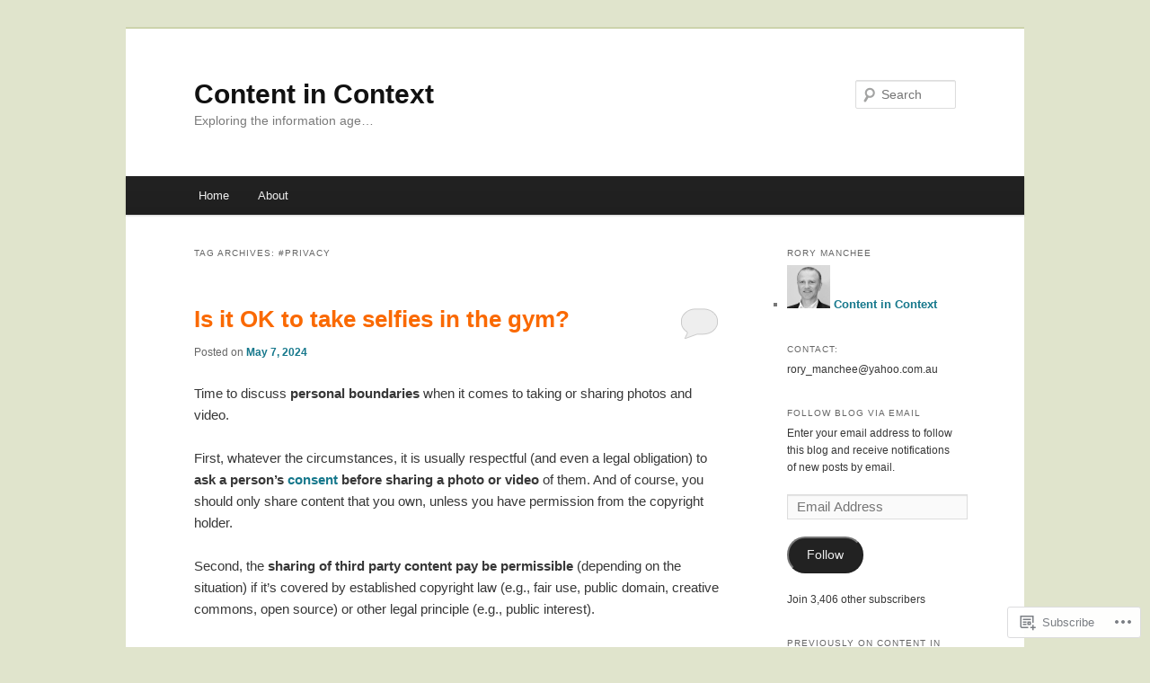

--- FILE ---
content_type: text/html; charset=UTF-8
request_url: https://contentincontext.me/tag/privacy-2/
body_size: 33320
content:
<!DOCTYPE html>
<!--[if IE 6]>
<html id="ie6" lang="en">
<![endif]-->
<!--[if IE 7]>
<html id="ie7" lang="en">
<![endif]-->
<!--[if IE 8]>
<html id="ie8" lang="en">
<![endif]-->
<!--[if !(IE 6) & !(IE 7) & !(IE 8)]><!-->
<html lang="en">
<!--<![endif]-->
<head>
<meta charset="UTF-8" />
<meta name="viewport" content="width=device-width" />
<title>
#privacy | Content in Context	</title>
<link rel="profile" href="https://gmpg.org/xfn/11" />
<link rel="stylesheet" type="text/css" media="all" href="https://s0.wp.com/wp-content/themes/pub/twentyeleven/style.css?m=1741693348i&amp;ver=20190507" />
<link rel="pingback" href="https://contentincontext.me/xmlrpc.php">
<!--[if lt IE 9]>
<script src="https://s0.wp.com/wp-content/themes/pub/twentyeleven/js/html5.js?m=1394055389i&amp;ver=3.7.0" type="text/javascript"></script>
<![endif]-->
<meta name='robots' content='max-image-preview:large' />

<!-- Async WordPress.com Remote Login -->
<script id="wpcom_remote_login_js">
var wpcom_remote_login_extra_auth = '';
function wpcom_remote_login_remove_dom_node_id( element_id ) {
	var dom_node = document.getElementById( element_id );
	if ( dom_node ) { dom_node.parentNode.removeChild( dom_node ); }
}
function wpcom_remote_login_remove_dom_node_classes( class_name ) {
	var dom_nodes = document.querySelectorAll( '.' + class_name );
	for ( var i = 0; i < dom_nodes.length; i++ ) {
		dom_nodes[ i ].parentNode.removeChild( dom_nodes[ i ] );
	}
}
function wpcom_remote_login_final_cleanup() {
	wpcom_remote_login_remove_dom_node_classes( "wpcom_remote_login_msg" );
	wpcom_remote_login_remove_dom_node_id( "wpcom_remote_login_key" );
	wpcom_remote_login_remove_dom_node_id( "wpcom_remote_login_validate" );
	wpcom_remote_login_remove_dom_node_id( "wpcom_remote_login_js" );
	wpcom_remote_login_remove_dom_node_id( "wpcom_request_access_iframe" );
	wpcom_remote_login_remove_dom_node_id( "wpcom_request_access_styles" );
}

// Watch for messages back from the remote login
window.addEventListener( "message", function( e ) {
	if ( e.origin === "https://r-login.wordpress.com" ) {
		var data = {};
		try {
			data = JSON.parse( e.data );
		} catch( e ) {
			wpcom_remote_login_final_cleanup();
			return;
		}

		if ( data.msg === 'LOGIN' ) {
			// Clean up the login check iframe
			wpcom_remote_login_remove_dom_node_id( "wpcom_remote_login_key" );

			var id_regex = new RegExp( /^[0-9]+$/ );
			var token_regex = new RegExp( /^.*|.*|.*$/ );
			if (
				token_regex.test( data.token )
				&& id_regex.test( data.wpcomid )
			) {
				// We have everything we need to ask for a login
				var script = document.createElement( "script" );
				script.setAttribute( "id", "wpcom_remote_login_validate" );
				script.src = '/remote-login.php?wpcom_remote_login=validate'
					+ '&wpcomid=' + data.wpcomid
					+ '&token=' + encodeURIComponent( data.token )
					+ '&host=' + window.location.protocol
					+ '//' + window.location.hostname
					+ '&postid=6522'
					+ '&is_singular=';
				document.body.appendChild( script );
			}

			return;
		}

		// Safari ITP, not logged in, so redirect
		if ( data.msg === 'LOGIN-REDIRECT' ) {
			window.location = 'https://wordpress.com/log-in?redirect_to=' + window.location.href;
			return;
		}

		// Safari ITP, storage access failed, remove the request
		if ( data.msg === 'LOGIN-REMOVE' ) {
			var css_zap = 'html { -webkit-transition: margin-top 1s; transition: margin-top 1s; } /* 9001 */ html { margin-top: 0 !important; } * html body { margin-top: 0 !important; } @media screen and ( max-width: 782px ) { html { margin-top: 0 !important; } * html body { margin-top: 0 !important; } }';
			var style_zap = document.createElement( 'style' );
			style_zap.type = 'text/css';
			style_zap.appendChild( document.createTextNode( css_zap ) );
			document.body.appendChild( style_zap );

			var e = document.getElementById( 'wpcom_request_access_iframe' );
			e.parentNode.removeChild( e );

			document.cookie = 'wordpress_com_login_access=denied; path=/; max-age=31536000';

			return;
		}

		// Safari ITP
		if ( data.msg === 'REQUEST_ACCESS' ) {
			console.log( 'request access: safari' );

			// Check ITP iframe enable/disable knob
			if ( wpcom_remote_login_extra_auth !== 'safari_itp_iframe' ) {
				return;
			}

			// If we are in a "private window" there is no ITP.
			var private_window = false;
			try {
				var opendb = window.openDatabase( null, null, null, null );
			} catch( e ) {
				private_window = true;
			}

			if ( private_window ) {
				console.log( 'private window' );
				return;
			}

			var iframe = document.createElement( 'iframe' );
			iframe.id = 'wpcom_request_access_iframe';
			iframe.setAttribute( 'scrolling', 'no' );
			iframe.setAttribute( 'sandbox', 'allow-storage-access-by-user-activation allow-scripts allow-same-origin allow-top-navigation-by-user-activation' );
			iframe.src = 'https://r-login.wordpress.com/remote-login.php?wpcom_remote_login=request_access&origin=' + encodeURIComponent( data.origin ) + '&wpcomid=' + encodeURIComponent( data.wpcomid );

			var css = 'html { -webkit-transition: margin-top 1s; transition: margin-top 1s; } /* 9001 */ html { margin-top: 46px !important; } * html body { margin-top: 46px !important; } @media screen and ( max-width: 660px ) { html { margin-top: 71px !important; } * html body { margin-top: 71px !important; } #wpcom_request_access_iframe { display: block; height: 71px !important; } } #wpcom_request_access_iframe { border: 0px; height: 46px; position: fixed; top: 0; left: 0; width: 100%; min-width: 100%; z-index: 99999; background: #23282d; } ';

			var style = document.createElement( 'style' );
			style.type = 'text/css';
			style.id = 'wpcom_request_access_styles';
			style.appendChild( document.createTextNode( css ) );
			document.body.appendChild( style );

			document.body.appendChild( iframe );
		}

		if ( data.msg === 'DONE' ) {
			wpcom_remote_login_final_cleanup();
		}
	}
}, false );

// Inject the remote login iframe after the page has had a chance to load
// more critical resources
window.addEventListener( "DOMContentLoaded", function( e ) {
	var iframe = document.createElement( "iframe" );
	iframe.style.display = "none";
	iframe.setAttribute( "scrolling", "no" );
	iframe.setAttribute( "id", "wpcom_remote_login_key" );
	iframe.src = "https://r-login.wordpress.com/remote-login.php"
		+ "?wpcom_remote_login=key"
		+ "&origin=aHR0cHM6Ly9jb250ZW50aW5jb250ZXh0Lm1l"
		+ "&wpcomid=43905070"
		+ "&time=" + Math.floor( Date.now() / 1000 );
	document.body.appendChild( iframe );
}, false );
</script>
<link rel='dns-prefetch' href='//s0.wp.com' />
<link rel="alternate" type="application/rss+xml" title="Content in Context &raquo; Feed" href="https://contentincontext.me/feed/" />
<link rel="alternate" type="application/rss+xml" title="Content in Context &raquo; Comments Feed" href="https://contentincontext.me/comments/feed/" />
<link rel="alternate" type="application/rss+xml" title="Content in Context &raquo; #privacy Tag Feed" href="https://contentincontext.me/tag/privacy-2/feed/" />
	<script type="text/javascript">
		/* <![CDATA[ */
		function addLoadEvent(func) {
			var oldonload = window.onload;
			if (typeof window.onload != 'function') {
				window.onload = func;
			} else {
				window.onload = function () {
					oldonload();
					func();
				}
			}
		}
		/* ]]> */
	</script>
	<link crossorigin='anonymous' rel='stylesheet' id='all-css-0-1' href='/wp-content/mu-plugins/jetpack-plugin/sun/modules/infinite-scroll/infinity.css?m=1753279645i&cssminify=yes' type='text/css' media='all' />
<style id='wp-emoji-styles-inline-css'>

	img.wp-smiley, img.emoji {
		display: inline !important;
		border: none !important;
		box-shadow: none !important;
		height: 1em !important;
		width: 1em !important;
		margin: 0 0.07em !important;
		vertical-align: -0.1em !important;
		background: none !important;
		padding: 0 !important;
	}
/*# sourceURL=wp-emoji-styles-inline-css */
</style>
<link crossorigin='anonymous' rel='stylesheet' id='all-css-2-1' href='/wp-content/plugins/gutenberg-core/v22.2.0/build/styles/block-library/style.css?m=1764855221i&cssminify=yes' type='text/css' media='all' />
<style id='wp-block-library-inline-css'>
.has-text-align-justify {
	text-align:justify;
}
.has-text-align-justify{text-align:justify;}

/*# sourceURL=wp-block-library-inline-css */
</style><style id='global-styles-inline-css'>
:root{--wp--preset--aspect-ratio--square: 1;--wp--preset--aspect-ratio--4-3: 4/3;--wp--preset--aspect-ratio--3-4: 3/4;--wp--preset--aspect-ratio--3-2: 3/2;--wp--preset--aspect-ratio--2-3: 2/3;--wp--preset--aspect-ratio--16-9: 16/9;--wp--preset--aspect-ratio--9-16: 9/16;--wp--preset--color--black: #000;--wp--preset--color--cyan-bluish-gray: #abb8c3;--wp--preset--color--white: #fff;--wp--preset--color--pale-pink: #f78da7;--wp--preset--color--vivid-red: #cf2e2e;--wp--preset--color--luminous-vivid-orange: #ff6900;--wp--preset--color--luminous-vivid-amber: #fcb900;--wp--preset--color--light-green-cyan: #7bdcb5;--wp--preset--color--vivid-green-cyan: #00d084;--wp--preset--color--pale-cyan-blue: #8ed1fc;--wp--preset--color--vivid-cyan-blue: #0693e3;--wp--preset--color--vivid-purple: #9b51e0;--wp--preset--color--blue: #1982d1;--wp--preset--color--dark-gray: #373737;--wp--preset--color--medium-gray: #666;--wp--preset--color--light-gray: #e2e2e2;--wp--preset--gradient--vivid-cyan-blue-to-vivid-purple: linear-gradient(135deg,rgb(6,147,227) 0%,rgb(155,81,224) 100%);--wp--preset--gradient--light-green-cyan-to-vivid-green-cyan: linear-gradient(135deg,rgb(122,220,180) 0%,rgb(0,208,130) 100%);--wp--preset--gradient--luminous-vivid-amber-to-luminous-vivid-orange: linear-gradient(135deg,rgb(252,185,0) 0%,rgb(255,105,0) 100%);--wp--preset--gradient--luminous-vivid-orange-to-vivid-red: linear-gradient(135deg,rgb(255,105,0) 0%,rgb(207,46,46) 100%);--wp--preset--gradient--very-light-gray-to-cyan-bluish-gray: linear-gradient(135deg,rgb(238,238,238) 0%,rgb(169,184,195) 100%);--wp--preset--gradient--cool-to-warm-spectrum: linear-gradient(135deg,rgb(74,234,220) 0%,rgb(151,120,209) 20%,rgb(207,42,186) 40%,rgb(238,44,130) 60%,rgb(251,105,98) 80%,rgb(254,248,76) 100%);--wp--preset--gradient--blush-light-purple: linear-gradient(135deg,rgb(255,206,236) 0%,rgb(152,150,240) 100%);--wp--preset--gradient--blush-bordeaux: linear-gradient(135deg,rgb(254,205,165) 0%,rgb(254,45,45) 50%,rgb(107,0,62) 100%);--wp--preset--gradient--luminous-dusk: linear-gradient(135deg,rgb(255,203,112) 0%,rgb(199,81,192) 50%,rgb(65,88,208) 100%);--wp--preset--gradient--pale-ocean: linear-gradient(135deg,rgb(255,245,203) 0%,rgb(182,227,212) 50%,rgb(51,167,181) 100%);--wp--preset--gradient--electric-grass: linear-gradient(135deg,rgb(202,248,128) 0%,rgb(113,206,126) 100%);--wp--preset--gradient--midnight: linear-gradient(135deg,rgb(2,3,129) 0%,rgb(40,116,252) 100%);--wp--preset--font-size--small: 13px;--wp--preset--font-size--medium: 20px;--wp--preset--font-size--large: 36px;--wp--preset--font-size--x-large: 42px;--wp--preset--font-family--albert-sans: 'Albert Sans', sans-serif;--wp--preset--font-family--alegreya: Alegreya, serif;--wp--preset--font-family--arvo: Arvo, serif;--wp--preset--font-family--bodoni-moda: 'Bodoni Moda', serif;--wp--preset--font-family--bricolage-grotesque: 'Bricolage Grotesque', sans-serif;--wp--preset--font-family--cabin: Cabin, sans-serif;--wp--preset--font-family--chivo: Chivo, sans-serif;--wp--preset--font-family--commissioner: Commissioner, sans-serif;--wp--preset--font-family--cormorant: Cormorant, serif;--wp--preset--font-family--courier-prime: 'Courier Prime', monospace;--wp--preset--font-family--crimson-pro: 'Crimson Pro', serif;--wp--preset--font-family--dm-mono: 'DM Mono', monospace;--wp--preset--font-family--dm-sans: 'DM Sans', sans-serif;--wp--preset--font-family--dm-serif-display: 'DM Serif Display', serif;--wp--preset--font-family--domine: Domine, serif;--wp--preset--font-family--eb-garamond: 'EB Garamond', serif;--wp--preset--font-family--epilogue: Epilogue, sans-serif;--wp--preset--font-family--fahkwang: Fahkwang, sans-serif;--wp--preset--font-family--figtree: Figtree, sans-serif;--wp--preset--font-family--fira-sans: 'Fira Sans', sans-serif;--wp--preset--font-family--fjalla-one: 'Fjalla One', sans-serif;--wp--preset--font-family--fraunces: Fraunces, serif;--wp--preset--font-family--gabarito: Gabarito, system-ui;--wp--preset--font-family--ibm-plex-mono: 'IBM Plex Mono', monospace;--wp--preset--font-family--ibm-plex-sans: 'IBM Plex Sans', sans-serif;--wp--preset--font-family--ibarra-real-nova: 'Ibarra Real Nova', serif;--wp--preset--font-family--instrument-serif: 'Instrument Serif', serif;--wp--preset--font-family--inter: Inter, sans-serif;--wp--preset--font-family--josefin-sans: 'Josefin Sans', sans-serif;--wp--preset--font-family--jost: Jost, sans-serif;--wp--preset--font-family--libre-baskerville: 'Libre Baskerville', serif;--wp--preset--font-family--libre-franklin: 'Libre Franklin', sans-serif;--wp--preset--font-family--literata: Literata, serif;--wp--preset--font-family--lora: Lora, serif;--wp--preset--font-family--merriweather: Merriweather, serif;--wp--preset--font-family--montserrat: Montserrat, sans-serif;--wp--preset--font-family--newsreader: Newsreader, serif;--wp--preset--font-family--noto-sans-mono: 'Noto Sans Mono', sans-serif;--wp--preset--font-family--nunito: Nunito, sans-serif;--wp--preset--font-family--open-sans: 'Open Sans', sans-serif;--wp--preset--font-family--overpass: Overpass, sans-serif;--wp--preset--font-family--pt-serif: 'PT Serif', serif;--wp--preset--font-family--petrona: Petrona, serif;--wp--preset--font-family--piazzolla: Piazzolla, serif;--wp--preset--font-family--playfair-display: 'Playfair Display', serif;--wp--preset--font-family--plus-jakarta-sans: 'Plus Jakarta Sans', sans-serif;--wp--preset--font-family--poppins: Poppins, sans-serif;--wp--preset--font-family--raleway: Raleway, sans-serif;--wp--preset--font-family--roboto: Roboto, sans-serif;--wp--preset--font-family--roboto-slab: 'Roboto Slab', serif;--wp--preset--font-family--rubik: Rubik, sans-serif;--wp--preset--font-family--rufina: Rufina, serif;--wp--preset--font-family--sora: Sora, sans-serif;--wp--preset--font-family--source-sans-3: 'Source Sans 3', sans-serif;--wp--preset--font-family--source-serif-4: 'Source Serif 4', serif;--wp--preset--font-family--space-mono: 'Space Mono', monospace;--wp--preset--font-family--syne: Syne, sans-serif;--wp--preset--font-family--texturina: Texturina, serif;--wp--preset--font-family--urbanist: Urbanist, sans-serif;--wp--preset--font-family--work-sans: 'Work Sans', sans-serif;--wp--preset--spacing--20: 0.44rem;--wp--preset--spacing--30: 0.67rem;--wp--preset--spacing--40: 1rem;--wp--preset--spacing--50: 1.5rem;--wp--preset--spacing--60: 2.25rem;--wp--preset--spacing--70: 3.38rem;--wp--preset--spacing--80: 5.06rem;--wp--preset--shadow--natural: 6px 6px 9px rgba(0, 0, 0, 0.2);--wp--preset--shadow--deep: 12px 12px 50px rgba(0, 0, 0, 0.4);--wp--preset--shadow--sharp: 6px 6px 0px rgba(0, 0, 0, 0.2);--wp--preset--shadow--outlined: 6px 6px 0px -3px rgb(255, 255, 255), 6px 6px rgb(0, 0, 0);--wp--preset--shadow--crisp: 6px 6px 0px rgb(0, 0, 0);}:where(.is-layout-flex){gap: 0.5em;}:where(.is-layout-grid){gap: 0.5em;}body .is-layout-flex{display: flex;}.is-layout-flex{flex-wrap: wrap;align-items: center;}.is-layout-flex > :is(*, div){margin: 0;}body .is-layout-grid{display: grid;}.is-layout-grid > :is(*, div){margin: 0;}:where(.wp-block-columns.is-layout-flex){gap: 2em;}:where(.wp-block-columns.is-layout-grid){gap: 2em;}:where(.wp-block-post-template.is-layout-flex){gap: 1.25em;}:where(.wp-block-post-template.is-layout-grid){gap: 1.25em;}.has-black-color{color: var(--wp--preset--color--black) !important;}.has-cyan-bluish-gray-color{color: var(--wp--preset--color--cyan-bluish-gray) !important;}.has-white-color{color: var(--wp--preset--color--white) !important;}.has-pale-pink-color{color: var(--wp--preset--color--pale-pink) !important;}.has-vivid-red-color{color: var(--wp--preset--color--vivid-red) !important;}.has-luminous-vivid-orange-color{color: var(--wp--preset--color--luminous-vivid-orange) !important;}.has-luminous-vivid-amber-color{color: var(--wp--preset--color--luminous-vivid-amber) !important;}.has-light-green-cyan-color{color: var(--wp--preset--color--light-green-cyan) !important;}.has-vivid-green-cyan-color{color: var(--wp--preset--color--vivid-green-cyan) !important;}.has-pale-cyan-blue-color{color: var(--wp--preset--color--pale-cyan-blue) !important;}.has-vivid-cyan-blue-color{color: var(--wp--preset--color--vivid-cyan-blue) !important;}.has-vivid-purple-color{color: var(--wp--preset--color--vivid-purple) !important;}.has-black-background-color{background-color: var(--wp--preset--color--black) !important;}.has-cyan-bluish-gray-background-color{background-color: var(--wp--preset--color--cyan-bluish-gray) !important;}.has-white-background-color{background-color: var(--wp--preset--color--white) !important;}.has-pale-pink-background-color{background-color: var(--wp--preset--color--pale-pink) !important;}.has-vivid-red-background-color{background-color: var(--wp--preset--color--vivid-red) !important;}.has-luminous-vivid-orange-background-color{background-color: var(--wp--preset--color--luminous-vivid-orange) !important;}.has-luminous-vivid-amber-background-color{background-color: var(--wp--preset--color--luminous-vivid-amber) !important;}.has-light-green-cyan-background-color{background-color: var(--wp--preset--color--light-green-cyan) !important;}.has-vivid-green-cyan-background-color{background-color: var(--wp--preset--color--vivid-green-cyan) !important;}.has-pale-cyan-blue-background-color{background-color: var(--wp--preset--color--pale-cyan-blue) !important;}.has-vivid-cyan-blue-background-color{background-color: var(--wp--preset--color--vivid-cyan-blue) !important;}.has-vivid-purple-background-color{background-color: var(--wp--preset--color--vivid-purple) !important;}.has-black-border-color{border-color: var(--wp--preset--color--black) !important;}.has-cyan-bluish-gray-border-color{border-color: var(--wp--preset--color--cyan-bluish-gray) !important;}.has-white-border-color{border-color: var(--wp--preset--color--white) !important;}.has-pale-pink-border-color{border-color: var(--wp--preset--color--pale-pink) !important;}.has-vivid-red-border-color{border-color: var(--wp--preset--color--vivid-red) !important;}.has-luminous-vivid-orange-border-color{border-color: var(--wp--preset--color--luminous-vivid-orange) !important;}.has-luminous-vivid-amber-border-color{border-color: var(--wp--preset--color--luminous-vivid-amber) !important;}.has-light-green-cyan-border-color{border-color: var(--wp--preset--color--light-green-cyan) !important;}.has-vivid-green-cyan-border-color{border-color: var(--wp--preset--color--vivid-green-cyan) !important;}.has-pale-cyan-blue-border-color{border-color: var(--wp--preset--color--pale-cyan-blue) !important;}.has-vivid-cyan-blue-border-color{border-color: var(--wp--preset--color--vivid-cyan-blue) !important;}.has-vivid-purple-border-color{border-color: var(--wp--preset--color--vivid-purple) !important;}.has-vivid-cyan-blue-to-vivid-purple-gradient-background{background: var(--wp--preset--gradient--vivid-cyan-blue-to-vivid-purple) !important;}.has-light-green-cyan-to-vivid-green-cyan-gradient-background{background: var(--wp--preset--gradient--light-green-cyan-to-vivid-green-cyan) !important;}.has-luminous-vivid-amber-to-luminous-vivid-orange-gradient-background{background: var(--wp--preset--gradient--luminous-vivid-amber-to-luminous-vivid-orange) !important;}.has-luminous-vivid-orange-to-vivid-red-gradient-background{background: var(--wp--preset--gradient--luminous-vivid-orange-to-vivid-red) !important;}.has-very-light-gray-to-cyan-bluish-gray-gradient-background{background: var(--wp--preset--gradient--very-light-gray-to-cyan-bluish-gray) !important;}.has-cool-to-warm-spectrum-gradient-background{background: var(--wp--preset--gradient--cool-to-warm-spectrum) !important;}.has-blush-light-purple-gradient-background{background: var(--wp--preset--gradient--blush-light-purple) !important;}.has-blush-bordeaux-gradient-background{background: var(--wp--preset--gradient--blush-bordeaux) !important;}.has-luminous-dusk-gradient-background{background: var(--wp--preset--gradient--luminous-dusk) !important;}.has-pale-ocean-gradient-background{background: var(--wp--preset--gradient--pale-ocean) !important;}.has-electric-grass-gradient-background{background: var(--wp--preset--gradient--electric-grass) !important;}.has-midnight-gradient-background{background: var(--wp--preset--gradient--midnight) !important;}.has-small-font-size{font-size: var(--wp--preset--font-size--small) !important;}.has-medium-font-size{font-size: var(--wp--preset--font-size--medium) !important;}.has-large-font-size{font-size: var(--wp--preset--font-size--large) !important;}.has-x-large-font-size{font-size: var(--wp--preset--font-size--x-large) !important;}.has-albert-sans-font-family{font-family: var(--wp--preset--font-family--albert-sans) !important;}.has-alegreya-font-family{font-family: var(--wp--preset--font-family--alegreya) !important;}.has-arvo-font-family{font-family: var(--wp--preset--font-family--arvo) !important;}.has-bodoni-moda-font-family{font-family: var(--wp--preset--font-family--bodoni-moda) !important;}.has-bricolage-grotesque-font-family{font-family: var(--wp--preset--font-family--bricolage-grotesque) !important;}.has-cabin-font-family{font-family: var(--wp--preset--font-family--cabin) !important;}.has-chivo-font-family{font-family: var(--wp--preset--font-family--chivo) !important;}.has-commissioner-font-family{font-family: var(--wp--preset--font-family--commissioner) !important;}.has-cormorant-font-family{font-family: var(--wp--preset--font-family--cormorant) !important;}.has-courier-prime-font-family{font-family: var(--wp--preset--font-family--courier-prime) !important;}.has-crimson-pro-font-family{font-family: var(--wp--preset--font-family--crimson-pro) !important;}.has-dm-mono-font-family{font-family: var(--wp--preset--font-family--dm-mono) !important;}.has-dm-sans-font-family{font-family: var(--wp--preset--font-family--dm-sans) !important;}.has-dm-serif-display-font-family{font-family: var(--wp--preset--font-family--dm-serif-display) !important;}.has-domine-font-family{font-family: var(--wp--preset--font-family--domine) !important;}.has-eb-garamond-font-family{font-family: var(--wp--preset--font-family--eb-garamond) !important;}.has-epilogue-font-family{font-family: var(--wp--preset--font-family--epilogue) !important;}.has-fahkwang-font-family{font-family: var(--wp--preset--font-family--fahkwang) !important;}.has-figtree-font-family{font-family: var(--wp--preset--font-family--figtree) !important;}.has-fira-sans-font-family{font-family: var(--wp--preset--font-family--fira-sans) !important;}.has-fjalla-one-font-family{font-family: var(--wp--preset--font-family--fjalla-one) !important;}.has-fraunces-font-family{font-family: var(--wp--preset--font-family--fraunces) !important;}.has-gabarito-font-family{font-family: var(--wp--preset--font-family--gabarito) !important;}.has-ibm-plex-mono-font-family{font-family: var(--wp--preset--font-family--ibm-plex-mono) !important;}.has-ibm-plex-sans-font-family{font-family: var(--wp--preset--font-family--ibm-plex-sans) !important;}.has-ibarra-real-nova-font-family{font-family: var(--wp--preset--font-family--ibarra-real-nova) !important;}.has-instrument-serif-font-family{font-family: var(--wp--preset--font-family--instrument-serif) !important;}.has-inter-font-family{font-family: var(--wp--preset--font-family--inter) !important;}.has-josefin-sans-font-family{font-family: var(--wp--preset--font-family--josefin-sans) !important;}.has-jost-font-family{font-family: var(--wp--preset--font-family--jost) !important;}.has-libre-baskerville-font-family{font-family: var(--wp--preset--font-family--libre-baskerville) !important;}.has-libre-franklin-font-family{font-family: var(--wp--preset--font-family--libre-franklin) !important;}.has-literata-font-family{font-family: var(--wp--preset--font-family--literata) !important;}.has-lora-font-family{font-family: var(--wp--preset--font-family--lora) !important;}.has-merriweather-font-family{font-family: var(--wp--preset--font-family--merriweather) !important;}.has-montserrat-font-family{font-family: var(--wp--preset--font-family--montserrat) !important;}.has-newsreader-font-family{font-family: var(--wp--preset--font-family--newsreader) !important;}.has-noto-sans-mono-font-family{font-family: var(--wp--preset--font-family--noto-sans-mono) !important;}.has-nunito-font-family{font-family: var(--wp--preset--font-family--nunito) !important;}.has-open-sans-font-family{font-family: var(--wp--preset--font-family--open-sans) !important;}.has-overpass-font-family{font-family: var(--wp--preset--font-family--overpass) !important;}.has-pt-serif-font-family{font-family: var(--wp--preset--font-family--pt-serif) !important;}.has-petrona-font-family{font-family: var(--wp--preset--font-family--petrona) !important;}.has-piazzolla-font-family{font-family: var(--wp--preset--font-family--piazzolla) !important;}.has-playfair-display-font-family{font-family: var(--wp--preset--font-family--playfair-display) !important;}.has-plus-jakarta-sans-font-family{font-family: var(--wp--preset--font-family--plus-jakarta-sans) !important;}.has-poppins-font-family{font-family: var(--wp--preset--font-family--poppins) !important;}.has-raleway-font-family{font-family: var(--wp--preset--font-family--raleway) !important;}.has-roboto-font-family{font-family: var(--wp--preset--font-family--roboto) !important;}.has-roboto-slab-font-family{font-family: var(--wp--preset--font-family--roboto-slab) !important;}.has-rubik-font-family{font-family: var(--wp--preset--font-family--rubik) !important;}.has-rufina-font-family{font-family: var(--wp--preset--font-family--rufina) !important;}.has-sora-font-family{font-family: var(--wp--preset--font-family--sora) !important;}.has-source-sans-3-font-family{font-family: var(--wp--preset--font-family--source-sans-3) !important;}.has-source-serif-4-font-family{font-family: var(--wp--preset--font-family--source-serif-4) !important;}.has-space-mono-font-family{font-family: var(--wp--preset--font-family--space-mono) !important;}.has-syne-font-family{font-family: var(--wp--preset--font-family--syne) !important;}.has-texturina-font-family{font-family: var(--wp--preset--font-family--texturina) !important;}.has-urbanist-font-family{font-family: var(--wp--preset--font-family--urbanist) !important;}.has-work-sans-font-family{font-family: var(--wp--preset--font-family--work-sans) !important;}
/*# sourceURL=global-styles-inline-css */
</style>

<style id='classic-theme-styles-inline-css'>
/*! This file is auto-generated */
.wp-block-button__link{color:#fff;background-color:#32373c;border-radius:9999px;box-shadow:none;text-decoration:none;padding:calc(.667em + 2px) calc(1.333em + 2px);font-size:1.125em}.wp-block-file__button{background:#32373c;color:#fff;text-decoration:none}
/*# sourceURL=/wp-includes/css/classic-themes.min.css */
</style>
<link crossorigin='anonymous' rel='stylesheet' id='all-css-4-1' href='/_static/??-eJyNUFtuwzAMu9AUIV27bh/DzhI7SqrWL1h2gt5+SrtHhgHZfgxTIEVSOCewMRQKBZOrIwdBG42L9iK4a9rnpgVhnxxBpqnZY89Svhgg5eqosSIPuFrkK3zvyqRzn7qyMDz13JEjr7Qt2ZxUA8akTCKgr+fqoZxUKL909zGmarDMOriqwUQB7xn/Tb91gZvzVjSpRmzmVDgqGqJzcd7in+JEGUw1xqnrnwfLpLFH/Y6orBXcEo0UQct2S6YfAAbXcd6Snqmkzl4+sLYL6GNfl6wcBg5cCLSv1vw83Ppoy+Y3/9oeD4+748vT/nB+B62O388=&cssminify=yes' type='text/css' media='all' />
<style id='jetpack-global-styles-frontend-style-inline-css'>
:root { --font-headings: unset; --font-base: unset; --font-headings-default: -apple-system,BlinkMacSystemFont,"Segoe UI",Roboto,Oxygen-Sans,Ubuntu,Cantarell,"Helvetica Neue",sans-serif; --font-base-default: -apple-system,BlinkMacSystemFont,"Segoe UI",Roboto,Oxygen-Sans,Ubuntu,Cantarell,"Helvetica Neue",sans-serif;}
/*# sourceURL=jetpack-global-styles-frontend-style-inline-css */
</style>
<link crossorigin='anonymous' rel='stylesheet' id='all-css-6-1' href='/_static/??-eJyNjEEOgkAMRS9kbdAxwYXxLMAMpaYzJbZkrg8kLAwrd+8n7z+sMwxaPBVHn1JOhlNAEu07uQ5mF/wR8gKzLMTFsHKk5IabcjDQlyN0JYKw+T/fXpQMGEYV0Xqae+CdX014PENo29v9swJiAz5G&cssminify=yes' type='text/css' media='all' />
<script type="text/javascript" id="wpcom-actionbar-placeholder-js-extra">
/* <![CDATA[ */
var actionbardata = {"siteID":"43905070","postID":"0","siteURL":"https://contentincontext.me","xhrURL":"https://contentincontext.me/wp-admin/admin-ajax.php","nonce":"538b1bcb63","isLoggedIn":"","statusMessage":"","subsEmailDefault":"instantly","proxyScriptUrl":"https://s0.wp.com/wp-content/js/wpcom-proxy-request.js?m=1513050504i&amp;ver=20211021","i18n":{"followedText":"New posts from this site will now appear in your \u003Ca href=\"https://wordpress.com/reader\"\u003EReader\u003C/a\u003E","foldBar":"Collapse this bar","unfoldBar":"Expand this bar","shortLinkCopied":"Shortlink copied to clipboard."}};
//# sourceURL=wpcom-actionbar-placeholder-js-extra
/* ]]> */
</script>
<script type="text/javascript" id="jetpack-mu-wpcom-settings-js-before">
/* <![CDATA[ */
var JETPACK_MU_WPCOM_SETTINGS = {"assetsUrl":"https://s0.wp.com/wp-content/mu-plugins/jetpack-mu-wpcom-plugin/sun/jetpack_vendor/automattic/jetpack-mu-wpcom/src/build/"};
//# sourceURL=jetpack-mu-wpcom-settings-js-before
/* ]]> */
</script>
<script crossorigin='anonymous' type='text/javascript'  src='/_static/??/wp-content/js/rlt-proxy.js,/wp-content/mu-plugins/subscriptions/follow.js,/wp-content/mu-plugins/widgets/js/widget-bump-view.js?m=1738766797j'></script>
<script type="text/javascript" id="rlt-proxy-js-after">
/* <![CDATA[ */
	rltInitialize( {"token":null,"iframeOrigins":["https:\/\/widgets.wp.com"]} );
//# sourceURL=rlt-proxy-js-after
/* ]]> */
</script>
<link rel="EditURI" type="application/rsd+xml" title="RSD" href="https://contentincontextdotme.wordpress.com/xmlrpc.php?rsd" />
<meta name="generator" content="WordPress.com" />

<!-- Jetpack Open Graph Tags -->
<meta property="og:type" content="website" />
<meta property="og:title" content="#privacy &#8211; Content in Context" />
<meta property="og:url" content="https://contentincontext.me/tag/privacy-2/" />
<meta property="og:site_name" content="Content in Context" />
<meta property="og:image" content="https://secure.gravatar.com/blavatar/54fadb6d2e439c57035202d6039377e5bf401150afe8a5a79ef2c80f242324ea?s=200&#038;ts=1767953325" />
<meta property="og:image:width" content="200" />
<meta property="og:image:height" content="200" />
<meta property="og:image:alt" content="" />
<meta property="og:locale" content="en_US" />
<meta name="twitter:creator" content="@rory_manchee" />
<meta name="twitter:site" content="@rory_manchee" />

<!-- End Jetpack Open Graph Tags -->
<link rel="shortcut icon" type="image/x-icon" href="https://secure.gravatar.com/blavatar/54fadb6d2e439c57035202d6039377e5bf401150afe8a5a79ef2c80f242324ea?s=32" sizes="16x16" />
<link rel="icon" type="image/x-icon" href="https://secure.gravatar.com/blavatar/54fadb6d2e439c57035202d6039377e5bf401150afe8a5a79ef2c80f242324ea?s=32" sizes="16x16" />
<link rel="apple-touch-icon" href="https://secure.gravatar.com/blavatar/54fadb6d2e439c57035202d6039377e5bf401150afe8a5a79ef2c80f242324ea?s=114" />
<link rel='openid.server' href='https://contentincontext.me/?openidserver=1' />
<link rel='openid.delegate' href='https://contentincontext.me/' />
<link rel="search" type="application/opensearchdescription+xml" href="https://contentincontext.me/osd.xml" title="Content in Context" />
<link rel="search" type="application/opensearchdescription+xml" href="https://s1.wp.com/opensearch.xml" title="WordPress.com" />
<meta name="theme-color" content="#E0E4CC" />
		<style type="text/css">
			.recentcomments a {
				display: inline !important;
				padding: 0 !important;
				margin: 0 !important;
			}

			table.recentcommentsavatartop img.avatar, table.recentcommentsavatarend img.avatar {
				border: 0px;
				margin: 0;
			}

			table.recentcommentsavatartop a, table.recentcommentsavatarend a {
				border: 0px !important;
				background-color: transparent !important;
			}

			td.recentcommentsavatarend, td.recentcommentsavatartop {
				padding: 0px 0px 1px 0px;
				margin: 0px;
			}

			td.recentcommentstextend {
				border: none !important;
				padding: 0px 0px 2px 10px;
			}

			.rtl td.recentcommentstextend {
				padding: 0px 10px 2px 0px;
			}

			td.recentcommentstexttop {
				border: none;
				padding: 0px 0px 0px 10px;
			}

			.rtl td.recentcommentstexttop {
				padding: 0px 10px 0px 0px;
			}
		</style>
		<meta name="description" content="Posts about #privacy written by Content in Context" />
<style type="text/css" id="custom-background-css">
body.custom-background { background-color: #E0E4CC; }
</style>
	<style type="text/css" id="custom-colors-css">#access {
	background-image: -webkit-linear-gradient( rgba(0,0,0,0), rgba(0,0,0,0.08) );
	background-image: -moz-linear-gradient( rgba(0,0,0,0), rgba(0,0,0,0.08) );
	background-image: linear-gradient( rgba(0,0,0,0), rgba(0,0,0,0.08) );
	box-shadow: rgba(0, 0, 0, 0.2) 0px 1px 2px;
}
#branding .only-search #s { border-color: #000;}
#branding .only-search #s { border-color: rgba( 0, 0, 0, 0.2 );}
#site-generator { border-color: #000;}
#site-generator { border-color: rgba( 0, 0, 0, 0.1 );}
#branding .only-search #s { background-color: #fff;}
#branding .only-search #s { background-color: rgba( 255, 255, 255, 0.4 );}
#branding .only-search #s:focus { background-color: #fff;}
#branding .only-search #s:focus { background-color: rgba( 255, 255, 255, 0.9 );}
#access a { color: #EEEEEE;}
#access li:hover > a, #access a:focus { color: #373737;}
#branding .only-search #s { color: #373737;}
body { background-color: #E0E4CC;}
#site-generator { background-color: #E0E4CC;}
#site-generator { background-color: rgba( 224, 228, 204, 0.1 );}
#branding { border-color: #CCD3AB;}
#access { background-color: #222222;}
#access li:hover > a, #access a:focus { background: #A7DBD8;}
.entry-title, .entry-title a, .singular .entry-title { color: #FA6900;}
.entry-title a:hover, .entry-title a:focus { color: #C65200;}
a, #site-title a:focus, #site-title a:hover, #site-title a:active, .entry-title a:active, .widget_twentyeleven_ephemera .comments-link a:hover, section.recent-posts .other-recent-posts a[rel="bookmark"]:hover, section.recent-posts .other-recent-posts .comments-link a:hover, .format-image footer.entry-meta a:hover, #site-generator a:hover { color: #16788C;}
section.recent-posts .other-recent-posts .comments-link a:hover { border-color: #69D2E7;}
article.feature-image.small .entry-summary p a:hover, .entry-header .comments-link a:hover, .entry-header .comments-link a:focus, .entry-header .comments-link a:active, .feature-slider a.active { background-color: #69D2E7;}
</style>
			<link rel="stylesheet" id="custom-css-css" type="text/css" href="https://s0.wp.com/?custom-css=1&#038;csblog=2YdIi&#038;cscache=6&#038;csrev=5" />
			<link crossorigin='anonymous' rel='stylesheet' id='all-css-0-3' href='/_static/??-eJydjtkKwjAQRX/IdogL6oP4KZJOhjLtZCGTUPr3VlzAF1Efz+VyODClBmMoFAr42iSpPQeFgUqyOD4YtAa4cEDoJOKooBMnyi2qruBrgY+uCimgzbEqyevzHH703YMqi1uwU8ycCsfl+0at5/BnaGEh1/RWhPL8iW7+sz+Z/W5zPJitWQ9XT4eB1Q==&cssminify=yes' type='text/css' media='all' />
</head>

<body class="archive tag tag-privacy-2 tag-34930438 custom-background wp-embed-responsive wp-theme-pubtwentyeleven customizer-styles-applied single-author two-column right-sidebar jetpack-reblog-enabled custom-colors">
<div class="skip-link"><a class="assistive-text" href="#content">Skip to primary content</a></div><div class="skip-link"><a class="assistive-text" href="#secondary">Skip to secondary content</a></div><div id="page" class="hfeed">
	<header id="branding">
			<hgroup>
				<h1 id="site-title"><span><a href="https://contentincontext.me/" rel="home">Content in Context</a></span></h1>
				<h2 id="site-description">Exploring the information age&#8230;</h2>
			</hgroup>

			
									<form method="get" id="searchform" action="https://contentincontext.me/">
		<label for="s" class="assistive-text">Search</label>
		<input type="text" class="field" name="s" id="s" placeholder="Search" />
		<input type="submit" class="submit" name="submit" id="searchsubmit" value="Search" />
	</form>
			
			<nav id="access">
				<h3 class="assistive-text">Main menu</h3>
				<div class="menu"><ul>
<li ><a href="https://contentincontext.me/">Home</a></li><li class="page_item page-item-2"><a href="https://contentincontext.me/about/">About</a></li>
</ul></div>
			</nav><!-- #access -->
	</header><!-- #branding -->


	<div id="main">

		<section id="primary">
			<div id="content" role="main">

			
				<header class="page-header">
					<h1 class="page-title">Tag Archives: <span>#privacy</span></h1>

									</header>

							<nav id="nav-above">
				<h3 class="assistive-text">Post navigation</h3>
				<div class="nav-previous"><a href="https://contentincontext.me/tag/privacy-2/page/2/" ><span class="meta-nav">&larr;</span> Older posts</a></div>
				<div class="nav-next"></div>
			</nav><!-- #nav-above -->
			
				
					
	<article id="post-6522" class="post-6522 post type-post status-publish format-standard hentry category-data-privacy category-health category-photography category-privacy category-smart-phones category-social-media category-suburban-living tag-content-in-context tag-privacy-2 tag-selfies tag-sharing tag-photography tag-video">
		<header class="entry-header">
						<h1 class="entry-title"><a href="https://contentincontext.me/2024/05/07/is-it-ok-to-take-selfies-in-the-gym/" rel="bookmark">Is it OK to take selfies in the&nbsp;gym?</a></h1>
			
						<div class="entry-meta">
				<span class="sep">Posted on </span><a href="https://contentincontext.me/2024/05/07/is-it-ok-to-take-selfies-in-the-gym/" title="7:50 AM" rel="bookmark"><time class="entry-date" datetime="2024-05-07T07:50:53+10:00">May 7, 2024</time></a><span class="by-author"> <span class="sep"> by </span> <span class="author vcard"><a class="url fn n" href="https://contentincontext.me/author/manchee888/" title="View all posts by Content in Context" rel="author">Content in Context</a></span></span>			</div><!-- .entry-meta -->
			
						<div class="comments-link">
				<a href="https://contentincontext.me/2024/05/07/is-it-ok-to-take-selfies-in-the-gym/#respond"><span class="leave-reply">Reply</span></a>			</div>
					</header><!-- .entry-header -->

				<div class="entry-content">
			<p>Time to discuss <strong>personal boundaries</strong> when it comes to taking or sharing photos and video.</p>
<p>First, whatever the circumstances, it is usually respectful (and even a legal obligation) to <strong>ask a person&#8217;s <a href="https://www.esafety.gov.au/young-people/consent-sharing-photos-videos" target="_blank" rel="noopener">consent</a> before sharing a photo or video</strong> of them. And of course, you should only share content that you own, unless you have permission from the copyright holder.</p>
<p>Second, the <strong>sharing of third party content pay be permissible</strong> (depending on the situation) if it&#8217;s covered by established copyright law (e.g., fair use, public domain, creative commons, open source) or other legal principle (e.g., public interest).</p>
<p>Third, there are also legal principles about taking photos of private property from a public place, which largely build on privacy and data protection laws. (See my <a href="https://wp.me/p2YdIi-E0" target="_blank" rel="noopener">previous blog</a> on this topic)</p>
<p>But in a <strong>selfie-driven and smartphone-obsessed world</strong>, I see too many examples of people snapping and sharing photos without a concern in the world (either for themselves or for others).</p>
<p>The gym I attend is a private club. All members and guests must abide by the <strong>terms and conditions of entry</strong>, otherwise they can be asked to leave (and their membership cancelled).</p>
<p>One of those conditions states that <strong>gym users must not film or take photos</strong> without the express prior consent of the gym management.</p>
<p>Some users may argue, &#8220;it&#8217;s only a selfie of me flexing&#8221; or &#8220;I&#8217;m only filming my buddy lifting weights&#8221;. But gym walls are usually mirrored, so there is <strong>no guarantee that your video or photo won&#8217;t inadvertently capture someone&#8217;s image</strong> without their knowledge or permission, and if you then share it on social media that is a <strong>potential breach of privacy</strong>.</p>
<p>(I have similar issues when people make audio and video calls, listen to music or watch videos on their smart phones in public places, without wearing earphones &#8211; I don&#8217;t want to listen to your crap!)</p>
<p>Going to the gym is an <strong>important part of my physical and mental well-being</strong>. I expect it to be a <strong>safe environment</strong>, and a small <strong>respite from the intrusions of the outside world</strong>.</p>
<p>Respect the space and the people who use it!</p>
<p><em>Next week: Perfect Days &#8211; and the Analogue Life<br />
</em></p>
					</div><!-- .entry-content -->
		
		<footer class="entry-meta">
			
									<span class="cat-links">
					<span class="entry-utility-prep entry-utility-prep-cat-links">Posted in</span> <a href="https://contentincontext.me/category/data-privacy/" rel="category tag">Data Privacy</a>, <a href="https://contentincontext.me/category/health/" rel="category tag">Health</a>, <a href="https://contentincontext.me/category/photography/" rel="category tag">Photography</a>, <a href="https://contentincontext.me/category/privacy/" rel="category tag">Privacy</a>, <a href="https://contentincontext.me/category/smart-phones/" rel="category tag">Smart phones</a>, <a href="https://contentincontext.me/category/social-media/" rel="category tag">Social Media</a>, <a href="https://contentincontext.me/category/suburban-living/" rel="category tag">Suburban Living</a>			</span>
							
									<span class="sep"> | </span>
								<span class="tag-links">
					<span class="entry-utility-prep entry-utility-prep-tag-links">Tagged</span> <a href="https://contentincontext.me/tag/content-in-context/" rel="tag">#Content in Context</a>, <a href="https://contentincontext.me/tag/privacy-2/" rel="tag">#privacy</a>, <a href="https://contentincontext.me/tag/selfies/" rel="tag">#selfies</a>, <a href="https://contentincontext.me/tag/sharing/" rel="tag">#sharing</a>, <a href="https://contentincontext.me/tag/photography/" rel="tag">Photography</a>, <a href="https://contentincontext.me/tag/video/" rel="tag">Video</a>			</span>
							
									<span class="sep"> | </span>
						<span class="comments-link"><a href="https://contentincontext.me/2024/05/07/is-it-ok-to-take-selfies-in-the-gym/#respond"><span class="leave-reply">Leave a reply</span></a></span>
			
					</footer><!-- .entry-meta -->
	</article><!-- #post-6522 -->

				
					
	<article id="post-5210" class="post-5210 post type-post status-publish format-standard hentry category-blockchain category-cryptocurrency category-culture category-cybersecurity category-data-privacy category-data-protection category-digital-economy-2 category-financial-services category-government category-identity category-information-technology category-networking category-p2p category-privacy category-social-media category-social-networking category-society category-technology tag-content-in-context tag-networks tag-personal-data tag-privacy-2 tag-social-media-2 tag-social-networks tag-trust tag-blockchain tag-identity">
		<header class="entry-header">
						<h1 class="entry-title"><a href="https://contentincontext.me/2020/09/01/blockchain-and-the-limits-of-trust/" rel="bookmark">Blockchain and the Limits of&nbsp;Trust</a></h1>
			
						<div class="entry-meta">
				<span class="sep">Posted on </span><a href="https://contentincontext.me/2020/09/01/blockchain-and-the-limits-of-trust/" title="7:50 AM" rel="bookmark"><time class="entry-date" datetime="2020-09-01T07:50:38+10:00">September 1, 2020</time></a><span class="by-author"> <span class="sep"> by </span> <span class="author vcard"><a class="url fn n" href="https://contentincontext.me/author/manchee888/" title="View all posts by Content in Context" rel="author">Content in Context</a></span></span>			</div><!-- .entry-meta -->
			
						<div class="comments-link">
				<a href="https://contentincontext.me/2020/09/01/blockchain-and-the-limits-of-trust/#respond"><span class="leave-reply">Reply</span></a>			</div>
					</header><!-- .entry-header -->

				<div class="entry-content">
			<p>Last week I was privileged to be a guest on <strong><a href="https://www.simonwaller.com.au/this-is-imminent/">This Is Imminent</a></strong>, a new form of Web TV hosted by <strong><a href="https://www.simonwaller.com.au">Simon Waller</a></strong>. The given topic was <strong>Blockchain and the Limitations of Trust</strong>.</p>
<figure id="attachment_5215" align="aligncenter"><a href="https://www.bigmarker.com/piratetv/THIS-IS-IMMINENT-Ep-7"><img data-attachment-id="5215" data-permalink="https://contentincontext.me/2020/09/01/blockchain-and-the-limits-of-trust/imminent/" data-orig-file="https://contentincontext.me/wp-content/uploads/2020/08/imminent.jpg" data-orig-size="299,168" data-comments-opened="1" data-image-meta="{&quot;aperture&quot;:&quot;0&quot;,&quot;credit&quot;:&quot;&quot;,&quot;camera&quot;:&quot;&quot;,&quot;caption&quot;:&quot;&quot;,&quot;created_timestamp&quot;:&quot;0&quot;,&quot;copyright&quot;:&quot;&quot;,&quot;focal_length&quot;:&quot;0&quot;,&quot;iso&quot;:&quot;0&quot;,&quot;shutter_speed&quot;:&quot;0&quot;,&quot;title&quot;:&quot;&quot;,&quot;orientation&quot;:&quot;0&quot;}" data-image-title="Imminent" data-image-description="" data-image-caption="" data-medium-file="https://contentincontext.me/wp-content/uploads/2020/08/imminent.jpg?w=299" data-large-file="https://contentincontext.me/wp-content/uploads/2020/08/imminent.jpg?w=299" src="https://contentincontext.me/wp-content/uploads/2020/08/imminent.jpg?w=584" class="size-full wp-image-5215" alt=""   srcset="https://contentincontext.me/wp-content/uploads/2020/08/imminent.jpg 299w, https://contentincontext.me/wp-content/uploads/2020/08/imminent.jpg?w=150&amp;h=84 150w" sizes="(max-width: 299px) 100vw, 299px"></a> For a replay of the Web TV event go <a href="https://www.bigmarker.com/piratetv/THIS-IS-IMMINENT-Ep-7">here</a></figure>
<p>As regular readers will know,<strong> I have been immersed in the world of Blockchain, cryptocurrency and digital assets <a href="https://wp.me/p2YdIi-1ig">for over four years</a></strong> &#8211; and while I am not a technologist, I think know enough to understand some of the potential impact and implications of Blockchain on distributed networks, decentralization, governance, disintermediation, digital disruption, programmable money, tokenization, and for the purposes of last week&#8217;s discussion, human trust.</p>
<p>The point of the discussion was to explore how <strong>Blockchain might provide a solution to the absence of trust</strong> we currently experience in many areas of our daily lives. Even better, how <strong>Blockchain could enhance or expand our existing trusted relationships</strong>, especially across remote networks. The complete event can be viewed <a href="https://www.bigmarker.com/piratetv/THIS-IS-IMMINENT-Ep-7">here</a>, but be warned that it&#8217;s not a technical discussion (and wasn&#8217;t intended to be), although Simon did find a very amusing video that tries to explain Blockchain with the aid of Spam (the luncheon meat, not the unwanted e-mail).</p>
<p>At a time when <strong>our trust in public institutions is being tested all the time</strong>, it&#8217;s more important than ever to <strong>understand the nature of trust</strong> (especially trust placed in any new technology), and to <strong>navigate how we establish, build and maintain trust in increasingly peer-to-peer, fractured, fragmented, open and remote networks</strong>.</p>
<p>To frame the conversation, I think it&#8217;s important to lay down a few guiding principles.</p>
<p><strong>First,</strong> a <strong>network is only as strong as its weakest point of connection</strong>.</p>
<p><strong>Second,</strong> there are <strong>three main components to maintaining the integrity</strong> of a &#8220;trusted&#8221; network:</p>
<ul>
<li>how are network participants verified?</li>
<li>how secure is the network against malicious actors?</li>
<li>what are the penalties or sanctions for breaking that trust?</li>
</ul>
<p><strong>Third,</strong> <strong>&#8220;trust&#8221;</strong> in the context of networks <strong>is a proxy for &#8220;risk&#8221;</strong> &#8211; how much or how far are we willing to trust a network, and everyone connected to it?</p>
<p>For example, <strong>if you and I know each other personally</strong> and I trust you as a friend, colleague or acquaintance, <strong>does that mean I should automatically trust everyone else you know?</strong> (Probably not.) Equally, <strong>should I trust you just because you know all the same people as me?</strong> (Again, probably not.) Each relationship (or connection) in that type of network has to be evaluated on its own merits. Although we can do a certain amount of due diligence and triangulation, as each network becomes larger, it&#8217;s increasingly difficult for us to &#8220;know&#8221; each and every connection.</p>
<p>Let&#8217;s suppose that the <strong>verification process</strong> is set appropriately high, that the network is maintained securely, and that there are adequate sanctions for abusing the network trust &#8211;&nbsp; then <strong>it is possible for each connection to &#8220;know&#8221; each other</strong>, because the network has created the minimum degree of trust for the network to be viable. Consequently, we might conclude that <strong>only trustworthy people would want to join a network based on trust </strong>where each transaction is observable and traceable (albeit in the case of Blockchain, p<span class="st">seudonymous</span>ly).</p>
<p>When it comes to trust and risk assessment, <strong>it still amazes me the amount of personal (and private) information people are willing to share on social media platforms</strong>, just to get a &#8220;free&#8221; account. We seem to be very comfortable placing an inordinate amount of trust in these highly centralized services both to protect our data and to manage our relationships &#8211; which to me is something of an unfair bargain.</p>
<p>Statistically we know <strong>we are more likely to be killed in a car accident than in a plane crash</strong> &#8211; but we attach far more risk to flying than to driving. Whenever we take our vehicle out on to the road, <strong>we automatically assume that every other driver is licensed, insured, and competent to drive, and that their car is taxed and roadworthy</strong>. We cannot verify this information ourselves, so we have to trust in both the centralized systems (that regulate drivers, cars and roads), and in each and every individual driver &#8211; but we know there are so many weak points in that structure.</p>
<p>Blockchain has the ability to <strong>verify each and every participant and transaction on the network</strong>, enabling all users to trust in the security and reliability of network transactions. In addition, once verified, <strong>participants do not have to keep providing verification each time they want to access the network</strong>, because the network &#8220;knows&#8221; enough about each participant that it can create a mutual level of trust without everyone having to have direct knowledge of each other.</p>
<p><strong>In the asymmetric relationships we have created with centralized platforms</strong> such as social media, <strong>we find ourselves in a very binary situation</strong> &#8211; once we have provided our e-mail address, date of birth, gender and whatever else is required, we cannot be confident that the platform &#8220;forgets&#8221; that information when it no longer needs it. It&#8217;s a case of &#8220;all or nothing&#8221; as the price of network entry. Whereas, if we operated under <strong>a system of self-sovereign digital identity</strong> (which technology like Blockchain can facilitate), then I can be sure that such platforms only have access to the specific personal data points that I am willing to share with them, for the specific purpose I determine, and only for as long as I decide.</p>
<p>Finally,<strong> taking control of, and being responsible for managing our own personal information</strong> (such as a private key for a digital wallet) is perhaps <strong>a step too far</strong> for some people. They might not feel they have enough confidence in their own ability to be trusted with this data, so they would <strong>rather delegate this responsibility to centralized systems</strong>.</p>
<p><em>Next week: Always Look On The Bright Side&#8230;<br />
</em></p>
<p>&nbsp;</p>
					</div><!-- .entry-content -->
		
		<footer class="entry-meta">
			
									<span class="cat-links">
					<span class="entry-utility-prep entry-utility-prep-cat-links">Posted in</span> <a href="https://contentincontext.me/category/blockchain/" rel="category tag">Blockchain</a>, <a href="https://contentincontext.me/category/cryptocurrency/" rel="category tag">Cryptocurrency</a>, <a href="https://contentincontext.me/category/culture/" rel="category tag">Culture</a>, <a href="https://contentincontext.me/category/cybersecurity/" rel="category tag">Cybersecurity</a>, <a href="https://contentincontext.me/category/data-privacy/" rel="category tag">Data Privacy</a>, <a href="https://contentincontext.me/category/data-protection/" rel="category tag">Data Protection</a>, <a href="https://contentincontext.me/category/digital-economy-2/" rel="category tag">Digital Economy</a>, <a href="https://contentincontext.me/category/financial-services/" rel="category tag">Financial Services</a>, <a href="https://contentincontext.me/category/government/" rel="category tag">Government</a>, <a href="https://contentincontext.me/category/identity/" rel="category tag">Identity</a>, <a href="https://contentincontext.me/category/information-technology/" rel="category tag">Information Technology</a>, <a href="https://contentincontext.me/category/networking/" rel="category tag">Networking</a>, <a href="https://contentincontext.me/category/p2p/" rel="category tag">P2P</a>, <a href="https://contentincontext.me/category/privacy/" rel="category tag">Privacy</a>, <a href="https://contentincontext.me/category/social-media/" rel="category tag">Social Media</a>, <a href="https://contentincontext.me/category/social-networking/" rel="category tag">Social Networking</a>, <a href="https://contentincontext.me/category/society/" rel="category tag">Society</a>, <a href="https://contentincontext.me/category/technology/" rel="category tag">Technology</a>			</span>
							
									<span class="sep"> | </span>
								<span class="tag-links">
					<span class="entry-utility-prep entry-utility-prep-tag-links">Tagged</span> <a href="https://contentincontext.me/tag/content-in-context/" rel="tag">#Content in Context</a>, <a href="https://contentincontext.me/tag/networks/" rel="tag">#networks</a>, <a href="https://contentincontext.me/tag/personal-data/" rel="tag">#personal data</a>, <a href="https://contentincontext.me/tag/privacy-2/" rel="tag">#privacy</a>, <a href="https://contentincontext.me/tag/social-media-2/" rel="tag">#Social Media</a>, <a href="https://contentincontext.me/tag/social-networks/" rel="tag">#social networks</a>, <a href="https://contentincontext.me/tag/trust/" rel="tag">#trust</a>, <a href="https://contentincontext.me/tag/blockchain/" rel="tag">Blockchain</a>, <a href="https://contentincontext.me/tag/identity/" rel="tag">Identity</a>			</span>
							
									<span class="sep"> | </span>
						<span class="comments-link"><a href="https://contentincontext.me/2020/09/01/blockchain-and-the-limits-of-trust/#respond"><span class="leave-reply">Leave a reply</span></a></span>
			
					</footer><!-- .entry-meta -->
	</article><!-- #post-5210 -->

				
					
	<article id="post-4505" class="post-4505 post type-post status-publish format-standard hentry category-advertising category-attention-economy category-blockchain category-broadcasting category-data-privacy category-data-protection category-digital-economy-2 category-e-commerce category-identity category-media category-online-economy category-social-media tag-advertising-2 tag-broadcasting-2 tag-content-in-context tag-new-media-2 tag-privacy-2 tag-social-media-2 tag-attention-economy tag-blockchain tag-digital-media tag-media tag-television">
		<header class="entry-header">
						<h1 class="entry-title"><a href="https://contentincontext.me/2019/02/19/blipverts-vs-the-attention-economy/" rel="bookmark">Blipverts vs the Attention&nbsp;Economy</a></h1>
			
						<div class="entry-meta">
				<span class="sep">Posted on </span><a href="https://contentincontext.me/2019/02/19/blipverts-vs-the-attention-economy/" title="7:50 AM" rel="bookmark"><time class="entry-date" datetime="2019-02-19T07:50:23+11:00">February 19, 2019</time></a><span class="by-author"> <span class="sep"> by </span> <span class="author vcard"><a class="url fn n" href="https://contentincontext.me/author/manchee888/" title="View all posts by Content in Context" rel="author">Content in Context</a></span></span>			</div><!-- .entry-meta -->
			
						<div class="comments-link">
				<a href="https://contentincontext.me/2019/02/19/blipverts-vs-the-attention-economy/#comments">1</a>			</div>
					</header><!-- .entry-header -->

				<div class="entry-content">
			<p>There&#8217;s a scene in Nicolas Roeg&#8217;s 1976 film,<strong> <a href="https://www.imdb.com/title/tt0074851/">&#8220;The Man Who Fell To Earth&#8221;</a></strong>, where David Bowie&#8217;s character sits watching a bank of TV screens, each tuned to a different station. At the same time he is channel surfing &#8211; either because his alien powers allow him to absorb multiple, simultaneous inputs, or because his experience of ennui on Earth leads him to seek more and more stimulus. Obviously <strong>a metaphor for the attention economy</strong>, long before such a term existed.</p>
<div data-shortcode="caption" id="attachment_4506" style="width: 1034px" class="wp-caption aligncenter"><a href="https://www.flickr.com/photos/russelldavies/5492214090"><img aria-describedby="caption-attachment-4506" data-attachment-id="4506" data-permalink="https://contentincontext.me/2019/02/19/blipverts-vs-the-attention-economy/5492214090_335353ce15_o/" data-orig-file="https://contentincontext.me/wp-content/uploads/2019/02/5492214090_335353ce15_o.png" data-orig-size="1024,768" data-comments-opened="1" data-image-meta="{&quot;aperture&quot;:&quot;0&quot;,&quot;credit&quot;:&quot;&quot;,&quot;camera&quot;:&quot;&quot;,&quot;caption&quot;:&quot;&quot;,&quot;created_timestamp&quot;:&quot;0&quot;,&quot;copyright&quot;:&quot;&quot;,&quot;focal_length&quot;:&quot;0&quot;,&quot;iso&quot;:&quot;0&quot;,&quot;shutter_speed&quot;:&quot;0&quot;,&quot;title&quot;:&quot;&quot;,&quot;orientation&quot;:&quot;0&quot;}" data-image-title="5492214090_335353ce15_o" data-image-description="" data-image-caption="" data-medium-file="https://contentincontext.me/wp-content/uploads/2019/02/5492214090_335353ce15_o.png?w=300" data-large-file="https://contentincontext.me/wp-content/uploads/2019/02/5492214090_335353ce15_o.png?w=584" class="wp-image-4506 size-full" src="https://contentincontext.me/wp-content/uploads/2019/02/5492214090_335353ce15_o.png?w=584" alt=""   srcset="https://contentincontext.me/wp-content/uploads/2019/02/5492214090_335353ce15_o.png 1024w, https://contentincontext.me/wp-content/uploads/2019/02/5492214090_335353ce15_o.png?w=150&amp;h=113 150w, https://contentincontext.me/wp-content/uploads/2019/02/5492214090_335353ce15_o.png?w=300&amp;h=225 300w, https://contentincontext.me/wp-content/uploads/2019/02/5492214090_335353ce15_o.png?w=768&amp;h=576 768w" sizes="(max-width: 1024px) 100vw, 1024px" /></a><p id="caption-attachment-4506" class="wp-caption-text">Watching the alien watching us&#8230; Image sourced from <a href="https://www.flickr.com/photos/russelldavies/5492214090">Flicker</a></p></div>
<p>At the time in the UK, we only had three TV channels to choose from, so the notion of 12 or more seemed exotic, even other worldly. And of those three channels, only one carried advertising. Much the same situation existed in British radio, with only one or two commercial networks, alongside the dominant BBC. So we had <strong>relatively little exposure to adverts</strong>, brand sponsorship or paid content in our broadcast media. (Mind you, this was still the era when tobacco companies could plaster their logos all over sporting events&#8230;)</p>
<p>For all its limitations, there were <strong>several virtues to this model</strong>. First, advertising airtime was at a premium (thanks to the broadcast content ratios), and ad spend was concentrated &#8211; so adverts really had to grab your attention. (Is it any wonder that so many successful film directors cut their teeth on commercials?) Second, this built-in monopoly often meant bigger TV production budgets, more variety of content and better quality programming on free-to-air networks than we typically see today with the over-reliance on so-called reality TV. Third, with less viewing choice, there was a <strong>greater shared experience</strong> among audiences &#8211; and <strong>more communal connection</strong> because we could talk about similar things.</p>
<p>Then along came <strong>cable and satellite</strong> networks, bringing more choice (and more advertising), but not necessarily better quality content. In fact, with TV advertising budgets spread more thinly, it&#8217;s not surprising that programming suffered. Networks <strong>had to compete for our attention</strong>, and they funded this by bombarding us with more ads and more paid content. (And this is before we even get to the internet age and time-shift, streaming and multicast platforms&#8230;)</p>
<p>Despite the increased viewing choices, <strong>broadcasting became narrow-casting</strong> &#8211; smaller and more fractured viewership, with programming appealing to niche audiences. Meanwhile, in the mid-80s (and soon after the launch of MTV), <a href="https://www.imdb.com/title/tt0092402/">&#8220;Max Headroom&#8221;</a> is credited with coining the term <strong>&#8220;blipvert&#8221;</strong>, meaning a very, very short (almost subliminal) television commercial. Although designed as a narrative device in the Max Headroom story, the blipvert can be seen as either <strong>a test of creativity</strong> (how to get your message across in minimal time); or <strong>a subversive propaganda technique</strong> (nefarious elements trying to sabotage your thinking through subtle suggestion and infiltration).</p>
<p>Which is essentially where we are in <strong>the attention economy</strong>. Audiences are increasingly disparate, and the battle for eyeballs (and minds) is being fought out across multiple devices, multiple screens, and multiple formats. In our <strong>search for more stimulation</strong>, and unless we are willing to pay for premium services and/or an ad-free experience, we are having to endure more ads that pop-up during our YouTube viewing, Spotify streaming or internet browsing. As a result, <strong>brands are trying to grab our attention, at increasing frequency, and for shorter, yet more rapid and intensive periods</strong>. (Even Words With Friends is offering in-game tokens in return for watching sponsored content.)</p>
<p>Some <strong>consumers are responding with ad-blockers</strong>, or by dropping their use of social media altogether; or they want payment for their valuable time. I think <strong>we are generally over the notion of giving away our personal data in return for some &#8220;free&#8221; services</strong> &#8211; the price in terms of intrusions upon our privacy is no longer worth paying. So, <strong>brands are having to try harder to capture our attention</strong>, and they need to <strong>personalize their message</strong> to make it seem relevant and worthy of our time &#8211; provided we are willing to let them know enough about our preferences, location, demographics, etc. so that they can serve up relevant and engaging content to each and every <strong>&#8220;audience of one&#8221;</strong>. And brands also want proof that the ads they have paid for have been seen by the people they intended to reach.</p>
<p>This delicate <strong>trade-off</strong> (between <strong>privacy, personalisation and payment</strong>) is one reason why the attention economy is seen as a <strong>prime use case for Blockchain and cryptocurrency</strong>: consumers can retain anonymity, while still sharing selected personal information (which they own and control) with whom they wish, when they wish, for as long as they wish, and they can even get paid to access relevant content; brands can receive confirmation that the personalised content they have paid for has been consumed by the people they intended to see it; and distributed ledgers can maintain a record of account and send/receive payments via smart contracts and digital wallets when and where the relevant transactions have taken place.</p>
<p><em>Next week: Jump-cut videos vs Slow TV</em></p>
<p>&nbsp;</p>
<p>&nbsp;</p>
<p>&nbsp;</p>
<p>&nbsp;</p>
					</div><!-- .entry-content -->
		
		<footer class="entry-meta">
			
									<span class="cat-links">
					<span class="entry-utility-prep entry-utility-prep-cat-links">Posted in</span> <a href="https://contentincontext.me/category/advertising/" rel="category tag">Advertising</a>, <a href="https://contentincontext.me/category/attention-economy/" rel="category tag">Attention Economy</a>, <a href="https://contentincontext.me/category/blockchain/" rel="category tag">Blockchain</a>, <a href="https://contentincontext.me/category/broadcasting/" rel="category tag">Broadcasting</a>, <a href="https://contentincontext.me/category/data-privacy/" rel="category tag">Data Privacy</a>, <a href="https://contentincontext.me/category/data-protection/" rel="category tag">Data Protection</a>, <a href="https://contentincontext.me/category/digital-economy-2/" rel="category tag">Digital Economy</a>, <a href="https://contentincontext.me/category/e-commerce/" rel="category tag">E-commerce</a>, <a href="https://contentincontext.me/category/identity/" rel="category tag">Identity</a>, <a href="https://contentincontext.me/category/media/" rel="category tag">Media</a>, <a href="https://contentincontext.me/category/online-economy/" rel="category tag">Online Economy</a>, <a href="https://contentincontext.me/category/social-media/" rel="category tag">Social Media</a>			</span>
							
									<span class="sep"> | </span>
								<span class="tag-links">
					<span class="entry-utility-prep entry-utility-prep-tag-links">Tagged</span> <a href="https://contentincontext.me/tag/advertising-2/" rel="tag">#advertising</a>, <a href="https://contentincontext.me/tag/broadcasting-2/" rel="tag">#broadcasting</a>, <a href="https://contentincontext.me/tag/content-in-context/" rel="tag">#Content in Context</a>, <a href="https://contentincontext.me/tag/new-media-2/" rel="tag">#new media</a>, <a href="https://contentincontext.me/tag/privacy-2/" rel="tag">#privacy</a>, <a href="https://contentincontext.me/tag/social-media-2/" rel="tag">#Social Media</a>, <a href="https://contentincontext.me/tag/attention-economy/" rel="tag">Attention Economy</a>, <a href="https://contentincontext.me/tag/blockchain/" rel="tag">Blockchain</a>, <a href="https://contentincontext.me/tag/digital-media/" rel="tag">Digital Media</a>, <a href="https://contentincontext.me/tag/media/" rel="tag">Media</a>, <a href="https://contentincontext.me/tag/television/" rel="tag">Television</a>			</span>
							
									<span class="sep"> | </span>
						<span class="comments-link"><a href="https://contentincontext.me/2019/02/19/blipverts-vs-the-attention-economy/#comments"><b>1</b> Reply</a></span>
			
					</footer><!-- .entry-meta -->
	</article><!-- #post-4505 -->

				
					
	<article id="post-3767" class="post-3767 post type-post status-publish format-standard hentry category-bitcoin category-digital-disruption category-banking category-big-data category-blockchain category-business-models-2 category-content-marketing-2 category-crypto-currency category-cybersecurity category-data-protection category-digital-economy-2 category-digital-media category-financial-services category-fintech-2 category-internet category-social-media category-technology tag-bitcoin tag-content-in-context tag-cyber-security tag-data-protection-2 tag-digital tag-facebook tag-fintech tag-google tag-privacy-2 tag-socialmedia tag-seccoaura tag-sphreco tag-unlockdmedia tag-blockchain">
		<header class="entry-header">
						<h1 class="entry-title"><a href="https://contentincontext.me/2017/04/04/personal-data-and-digital-identity-whose-id-is-it-anyway/" rel="bookmark">Personal data and digital identity &#8211; whose ID is it&nbsp;anyway?</a></h1>
			
						<div class="entry-meta">
				<span class="sep">Posted on </span><a href="https://contentincontext.me/2017/04/04/personal-data-and-digital-identity-whose-id-is-it-anyway/" title="7:50 AM" rel="bookmark"><time class="entry-date" datetime="2017-04-04T07:50:40+10:00">April 4, 2017</time></a><span class="by-author"> <span class="sep"> by </span> <span class="author vcard"><a class="url fn n" href="https://contentincontext.me/author/manchee888/" title="View all posts by Content in Context" rel="author">Content in Context</a></span></span>			</div><!-- .entry-meta -->
			
						<div class="comments-link">
				<a href="https://contentincontext.me/2017/04/04/personal-data-and-digital-identity-whose-id-is-it-anyway/#respond"><span class="leave-reply">Reply</span></a>			</div>
					</header><!-- .entry-header -->

				<div class="entry-content">
			<p>In an earlier <a href="http://wp.me/p2YdIi-E0">blog on privacy</a> in the era of Big Data and Social Media, I explored how our &#8220;analog identities&#8221; are increasingly embedded in our digital profiles. In particular, the <strong>boundaries between personal/private information and public/open data</strong> are becoming so blurred that we risk losing sight of what individual, legal and commercial rights we have to protect or exploit our own identity. No wonder that there is so much interest in what <strong>blockchain solutions</strong>, <strong>cyber-security tools</strong> and <strong>distributed ledger technology</strong> can do to <strong>establish, manage and protect our digital ID</strong> &#8211; and to <strong>re-balance the near-Faustian pact</strong> that the illusion of &#8220;free&#8221; social media has created.</p>
<div data-shortcode="caption" id="attachment_3771" style="width: 310px" class="wp-caption aligncenter"><a href="https://www.youtube.com/watch?v=xSp5QwKRwqM"><img aria-describedby="caption-attachment-3771" data-attachment-id="3771" data-permalink="https://contentincontext.me/2017/04/04/personal-data-and-digital-identity-whose-id-is-it-anyway/keymaster/" data-orig-file="https://contentincontext.me/wp-content/uploads/2017/04/keymaster.jpeg" data-orig-size="300,400" data-comments-opened="1" data-image-meta="{&quot;aperture&quot;:&quot;0&quot;,&quot;credit&quot;:&quot;&quot;,&quot;camera&quot;:&quot;&quot;,&quot;caption&quot;:&quot;&quot;,&quot;created_timestamp&quot;:&quot;0&quot;,&quot;copyright&quot;:&quot;&quot;,&quot;focal_length&quot;:&quot;0&quot;,&quot;iso&quot;:&quot;0&quot;,&quot;shutter_speed&quot;:&quot;0&quot;,&quot;title&quot;:&quot;&quot;,&quot;orientation&quot;:&quot;0&quot;}" data-image-title="Keymaster" data-image-description="" data-image-caption="&lt;p&gt;&amp;#8220;I am Vinz Clortho the Keymaster of Gozer&amp;#8221;&lt;/p&gt;
" data-medium-file="https://contentincontext.me/wp-content/uploads/2017/04/keymaster.jpeg?w=225" data-large-file="https://contentincontext.me/wp-content/uploads/2017/04/keymaster.jpeg?w=300" class="size-full wp-image-3771" src="https://contentincontext.me/wp-content/uploads/2017/04/keymaster.jpeg?w=584" alt=""   srcset="https://contentincontext.me/wp-content/uploads/2017/04/keymaster.jpeg 300w, https://contentincontext.me/wp-content/uploads/2017/04/keymaster.jpeg?w=113&amp;h=150 113w, https://contentincontext.me/wp-content/uploads/2017/04/keymaster.jpeg?w=225&amp;h=300 225w" sizes="(max-width: 300px) 100vw, 300px" /></a><p id="caption-attachment-3771" class="wp-caption-text">Exchanging Keys in &#8220;Ghostbusters&#8221; (&#8220;I am <a href="http://ghostbusters.wikia.com/wiki/Louis_Tully">Vinz Clortho</a> the Keymaster of Gozer&#8221;)</p></div>
<p>It&#8217;s over <strong>20 years since <a href="http://www.imdb.com/title/tt0113957/">&#8220;The Net&#8221;</a></strong> was released, and more than <strong>30 since the original <a href="http://www.imdb.com/title/tt0087332/">&#8220;Ghostbusters&#8221;</a></strong> film came out. Why do I mention these movies? First, they both pre-date the ubiquity of the internet, so it&#8217;s interesting to look back on earlier, pre-social media times. Second, they both reference a &#8220;Gatekeeper&#8221; &#8211; the former in relation to some cyber-security software being hijacked by the mysterious Praetorian organisation; the latter in relation to the &#8220;Keymaster&#8221;, the physical embodiment or host of the key to unleash the wrath of Gozer upon the Earth. Finally, they both provide a glimpse of what a totally connected world might look like &#8211; welcome to the Internet of Things!</p>
<p>Cultural references aside, the use of <strong>private and public keys</strong>,<strong> digital wallets </strong>and <strong>payment gateways</strong> to transact with digital currencies underpins the use of Bitcoin and other alt coins. In addition, <a href="https://bravenewcoin.com/news/sphre-securing-online-services-with-blockchain-technology/">blockchain solutions</a> and cyber-security technologies are being deployed to <strong>streamline</strong> and to <strong>secure</strong> the transfer of data across both peer-to-peer/decentralised networks, and public/private, permissioned/permissionless blockchain and distributed ledger platforms. Sectors such as <strong>banking and finance</strong>, <strong>government services</strong>, the <strong>health industry</strong>,<strong> insurance </strong>and <strong>supply chain management</strong> are all developing proofs of concept to <strong>remove friction but increase security</strong> throughout their operations.</p>
<p>One of the (false) expectations that social media has created is that<strong> by giving away our own personal data and by sharing our own content, we will get something in return</strong> &#8211; namely, a &#8220;free&#8221; Facebook account or &#8220;free&#8221; access to Google&#8217;s search engine etc. What happens, of course, is that these tech companies sell advertising and other services by leveraging our use of and engagement with their platforms. As mere users we have few if any rights to decide how our data is being used, or what third-party content we will be subjected to. That might seem OK, in return for &#8220;free&#8221; social media, but none of the huge advertising revenues are directly shared with us as ordinary end consumers.</p>
<p>But just as <a href="http://www.theaustralian.com.au/business/media/digital/xenophon-bid-to-charge-facebook-and-google-for-content/news-story/d5c5cdf7142b319ad7b8fd7c7bd9fc54">Google</a> and <a href="https://www.theguardian.com/media/2017/mar/19/facebook-needs-news-why-shouldnt-it-pay-for-it-endowment">Facebook</a> are <strong>facing demands to pay for news content</strong>, some tech companies are now trying to <strong>democratise our relationships with social media, mobile content and financial services</strong>, by giving end users financial and other benefits in return for sharing their data and/or being willing to give selected advertisers and content owners access to their personal screens.</p>
<p>Before looking at some interesting examples of these new businesses, here&#8217;s <strong>an anecdote based on my recent experience:</strong></p>
<p>I had to contact Facebook to ask them to take down my late father&#8217;s account. Despite sending Facebook a scanned copy of the order of service from my father&#8217;s funeral, and references to two newspaper articles, <strong>Facebook insisted on seeing a copy of my father&#8217;s death certificate</strong>.</p>
<p>Facebook assumes that only close relatives or authorised representatives would have access to the certificate, but in theory <strong>anyone can order a copy of a death certificate</strong> from the UK&#8217;s <a href="https://www.gro.gov.uk/gro/content/certificates/most_customers_want_to_know.asp#OrderingCertificates">General Register Office</a>. Further, the copy of the certificate clearly states that &#8220;WARNING: A CERTIFICATE IS NOT EVIDENCE OF IDENTITY&#8221;. Yet, it appears that <strong>Facebook was asking to see the certificate as a way of establishing my own identity</strong>.</p>
<p style="padding-left:30px;"><em>(Side note: A few years ago, I was doing some work for the publishers of <a href="http://connectweb.com.au/pages/whos-who-in-australia.aspx">Who&#8217;s Who Australia</a>, which is a leading source of biographical data on people prominent in public life &#8211; politics, business, the arts, academia, etc. In talking to prospective clients, especially those who have to maintain their own directories of members and alumni, it was clear that <strong>&#8220;deceased persons&#8221; data can be very valuable</strong> to keep their records up to date. It can also be helpful in preventing fraud and other deception. Perhaps Facebook needs to think about its role as a <a href="http://wp.me/p2YdIi-cJ">&#8220;document of record&#8221;</a>?) </em></p>
<p>So, what are some of the new tech businesses that are <strong>helping consumers to take control of their own personal data</strong>, and to derive some direct benefit from sharing their personal profile and/or their screen time:</p>
<ol>
<li><strong><a href="https://unlockd.com/">Unlockd</a></strong>: this Australian software company enables customers to earn rewards by allowing advertisers and content owners &#8220;access&#8221; to their mobile device (such as <a href="http://www.afr.com/technology/apps/aussie-startup-unlockd-moves-into-adfunded-streaming-with-mtv-trax-deal-20170310-guv7no">streaming videos from <strong>MTV</strong></a>).</li>
<li><strong><a href="http://www.sphre.co/">SPHRE</a></strong>: this international blockchain company is building digital platforms (such as <strong><a href="http://www.sphre.co/cs/">Air</a></strong>) that will <a href="https://medium.com/sphre/air-enabling-the-democratisation-of-the-internet-aa333ea618cf">empower consumers to create and manage their own digital ID</a>, then be rewarded for using this ID for online and mobile transactions.</li>
<li><strong><a href="http://www.seccoaura.com/">Secco</a></strong>: this UK-based challenger bank is part of a trend for reputation-based solutions (e.g., personal credit scores based on your social media standing), that uses <strong><a href="http://www.seccoaura.com/press/">Aura</a></strong> tokens as a form of peer-to-peer or barter currency, within a &#8220;social-economic community&#8221;.</li>
</ol>
<p>Linked to these initiatives are increased concerns about <strong>identity theft</strong>, <strong>cyber-security and safety</strong>, <strong>online trust</strong>, <strong>digital certification and verification</strong>, and <strong>user confidence</strong>. Anything that places more power and control in the hands of end users as to how, when and by whom their personal data can be used has to be welcome.</p>
<p><em>Declaration of interest: through my work at <a href="https://bravenewcoin.com/">Brave New Coin</a>, a FinTech startup active in blockchain and digital assets, I am part of the team working with SPHRE and the Air project. However, all comments here are my own.</em></p>
<p><em>Next week: Investor pitch night at the London Startup Leadership Program</em></p>
					</div><!-- .entry-content -->
		
		<footer class="entry-meta">
			
									<span class="cat-links">
					<span class="entry-utility-prep entry-utility-prep-cat-links">Posted in</span> <a href="https://contentincontext.me/category/bitcoin/" rel="category tag">#Bitcoin</a>, <a href="https://contentincontext.me/category/digital-disruption/" rel="category tag">#digital disruption</a>, <a href="https://contentincontext.me/category/banking/" rel="category tag">Banking</a>, <a href="https://contentincontext.me/category/big-data/" rel="category tag">Big Data</a>, <a href="https://contentincontext.me/category/blockchain/" rel="category tag">Blockchain</a>, <a href="https://contentincontext.me/category/business-models-2/" rel="category tag">Business Models</a>, <a href="https://contentincontext.me/category/content-marketing-2/" rel="category tag">Content Marketing</a>, <a href="https://contentincontext.me/category/crypto-currency/" rel="category tag">Crypto-currency</a>, <a href="https://contentincontext.me/category/cybersecurity/" rel="category tag">Cybersecurity</a>, <a href="https://contentincontext.me/category/data-protection/" rel="category tag">Data Protection</a>, <a href="https://contentincontext.me/category/digital-economy-2/" rel="category tag">Digital Economy</a>, <a href="https://contentincontext.me/category/digital-media/" rel="category tag">Digital Media</a>, <a href="https://contentincontext.me/category/financial-services/" rel="category tag">Financial Services</a>, <a href="https://contentincontext.me/category/fintech-2/" rel="category tag">FinTech</a>, <a href="https://contentincontext.me/category/internet/" rel="category tag">Internet</a>, <a href="https://contentincontext.me/category/social-media/" rel="category tag">Social Media</a>, <a href="https://contentincontext.me/category/technology/" rel="category tag">Technology</a>			</span>
							
									<span class="sep"> | </span>
								<span class="tag-links">
					<span class="entry-utility-prep entry-utility-prep-tag-links">Tagged</span> <a href="https://contentincontext.me/tag/bitcoin/" rel="tag">#Bitcoin</a>, <a href="https://contentincontext.me/tag/content-in-context/" rel="tag">#Content in Context</a>, <a href="https://contentincontext.me/tag/cyber-security/" rel="tag">#cyber-security</a>, <a href="https://contentincontext.me/tag/data-protection-2/" rel="tag">#data protection</a>, <a href="https://contentincontext.me/tag/digital/" rel="tag">#digital</a>, <a href="https://contentincontext.me/tag/facebook/" rel="tag">#Facebook</a>, <a href="https://contentincontext.me/tag/fintech/" rel="tag">#fintech</a>, <a href="https://contentincontext.me/tag/google/" rel="tag">#Google+</a>, <a href="https://contentincontext.me/tag/privacy-2/" rel="tag">#privacy</a>, <a href="https://contentincontext.me/tag/socialmedia/" rel="tag">#socialmedia</a>, <a href="https://contentincontext.me/tag/seccoaura/" rel="tag">@seccoaura</a>, <a href="https://contentincontext.me/tag/sphreco/" rel="tag">@Sphreco</a>, <a href="https://contentincontext.me/tag/unlockdmedia/" rel="tag">@UnlockdMedia</a>, <a href="https://contentincontext.me/tag/blockchain/" rel="tag">Blockchain</a>			</span>
							
									<span class="sep"> | </span>
						<span class="comments-link"><a href="https://contentincontext.me/2017/04/04/personal-data-and-digital-identity-whose-id-is-it-anyway/#respond"><span class="leave-reply">Leave a reply</span></a></span>
			
					</footer><!-- .entry-meta -->
	</article><!-- #post-3767 -->

				
							<nav id="nav-below">
				<h3 class="assistive-text">Post navigation</h3>
				<div class="nav-previous"><a href="https://contentincontext.me/tag/privacy-2/page/2/" ><span class="meta-nav">&larr;</span> Older posts</a></div>
				<div class="nav-next"></div>
			</nav><!-- #nav-above -->
			
			
			</div><!-- #content -->
		</section><!-- #primary -->

		<div id="secondary" class="widget-area" role="complementary">
					<aside id="authors-2" class="widget widget_authors"><h3 class="widget-title">Rory Manchee</h3><ul><li><a href="https://contentincontext.me/author/manchee888/"> <img referrerpolicy="no-referrer" alt='Content in Context&#039;s avatar' src='https://0.gravatar.com/avatar/cb729a1db549a9ad2f79a590a7fb54b9d1c135b78b8acf88af77659373c42303?s=48&#038;d=identicon&#038;r=G' srcset='https://0.gravatar.com/avatar/cb729a1db549a9ad2f79a590a7fb54b9d1c135b78b8acf88af77659373c42303?s=48&#038;d=identicon&#038;r=G 1x, https://0.gravatar.com/avatar/cb729a1db549a9ad2f79a590a7fb54b9d1c135b78b8acf88af77659373c42303?s=72&#038;d=identicon&#038;r=G 1.5x, https://0.gravatar.com/avatar/cb729a1db549a9ad2f79a590a7fb54b9d1c135b78b8acf88af77659373c42303?s=96&#038;d=identicon&#038;r=G 2x, https://0.gravatar.com/avatar/cb729a1db549a9ad2f79a590a7fb54b9d1c135b78b8acf88af77659373c42303?s=144&#038;d=identicon&#038;r=G 3x, https://0.gravatar.com/avatar/cb729a1db549a9ad2f79a590a7fb54b9d1c135b78b8acf88af77659373c42303?s=192&#038;d=identicon&#038;r=G 4x' class='avatar avatar-48' height='48' width='48' loading='lazy' decoding='async' /> <strong>Content in Context</strong></a></li></ul></aside><aside id="widget_contact_info-2" class="widget widget_contact_info"><h3 class="widget-title">Contact:</h3><div itemscope itemtype="http://schema.org/LocalBusiness"><div class="confit-phone"><span itemprop="telephone">rory_manchee@yahoo.com.au</span></div></div></aside><aside id="blog_subscription-2" class="widget widget_blog_subscription jetpack_subscription_widget"><h3 class="widget-title"><label for="subscribe-field">Follow Blog via Email</label></h3>

			<div class="wp-block-jetpack-subscriptions__container">
			<form
				action="https://subscribe.wordpress.com"
				method="post"
				accept-charset="utf-8"
				data-blog="43905070"
				data-post_access_level="everybody"
				id="subscribe-blog"
			>
				<p>Enter your email address to follow this blog and receive notifications of new posts by email.</p>
				<p id="subscribe-email">
					<label
						id="subscribe-field-label"
						for="subscribe-field"
						class="screen-reader-text"
					>
						Email Address:					</label>

					<input
							type="email"
							name="email"
							autocomplete="email"
							
							style="width: 95%; padding: 1px 10px"
							placeholder="Email Address"
							value=""
							id="subscribe-field"
							required
						/>				</p>

				<p id="subscribe-submit"
									>
					<input type="hidden" name="action" value="subscribe"/>
					<input type="hidden" name="blog_id" value="43905070"/>
					<input type="hidden" name="source" value="https://contentincontext.me/tag/privacy-2/"/>
					<input type="hidden" name="sub-type" value="widget"/>
					<input type="hidden" name="redirect_fragment" value="subscribe-blog"/>
					<input type="hidden" id="_wpnonce" name="_wpnonce" value="a9beaa0647" />					<button type="submit"
													class="wp-block-button__link"
																	>
						Follow					</button>
				</p>
			</form>
							<div class="wp-block-jetpack-subscriptions__subscount">
					Join 3,406 other subscribers				</div>
						</div>
			
</aside>
		<aside id="recent-posts-2" class="widget widget_recent_entries">
		<h3 class="widget-title">Previously on Content in Context</h3>
		<ul>
											<li>
					<a href="https://contentincontext.me/2025/10/07/old-school-ties/">Old School Ties</a>
											<span class="post-date">October 7, 2025</span>
									</li>
											<li>
					<a href="https://contentincontext.me/2025/09/02/more-on-ai-hallucinations/">More on AI Hallucinations&#8230;</a>
											<span class="post-date">September 2, 2025</span>
									</li>
											<li>
					<a href="https://contentincontext.me/2025/08/05/cultural-references/">Cultural References</a>
											<span class="post-date">August 5, 2025</span>
									</li>
											<li>
					<a href="https://contentincontext.me/2025/07/01/what-a-waste/">What A Waste!</a>
											<span class="post-date">July 1, 2025</span>
									</li>
					</ul>

		</aside>		</div><!-- #secondary .widget-area -->

	</div><!-- #main -->

	<footer id="colophon">

			
<div id="supplementary" class="three">
		<div id="first" class="widget-area" role="complementary">
		<aside id="meta-3" class="widget widget_meta"><h3 class="widget-title">Admin</h3>
		<ul>
			<li><a class="click-register" href="https://wordpress.com/start?ref=wplogin">Create account</a></li>			<li><a href="https://contentincontextdotme.wordpress.com/wp-login.php">Log in</a></li>
			<li><a href="https://contentincontext.me/feed/">Entries feed</a></li>
			<li><a href="https://contentincontext.me/comments/feed/">Comments feed</a></li>

			<li><a href="https://wordpress.com/" title="Powered by WordPress, state-of-the-art semantic personal publishing platform.">WordPress.com</a></li>
		</ul>

		</aside>	</div><!-- #first .widget-area -->
	
		<div id="second" class="widget-area" role="complementary">
		<aside id="archives-2" class="widget widget_archive"><h3 class="widget-title">Previous Posts</h3>		<label class="screen-reader-text" for="archives-dropdown-2">Previous Posts</label>
		<select id="archives-dropdown-2" name="archive-dropdown">
			
			<option value="">Select Month</option>
				<option value='https://contentincontext.me/2025/10/'> October 2025 </option>
	<option value='https://contentincontext.me/2025/09/'> September 2025 </option>
	<option value='https://contentincontext.me/2025/08/'> August 2025 </option>
	<option value='https://contentincontext.me/2025/07/'> July 2025 </option>
	<option value='https://contentincontext.me/2025/06/'> June 2025 </option>
	<option value='https://contentincontext.me/2025/05/'> May 2025 </option>
	<option value='https://contentincontext.me/2025/04/'> April 2025 </option>
	<option value='https://contentincontext.me/2025/03/'> March 2025 </option>
	<option value='https://contentincontext.me/2025/02/'> February 2025 </option>
	<option value='https://contentincontext.me/2025/01/'> January 2025 </option>
	<option value='https://contentincontext.me/2024/12/'> December 2024 </option>
	<option value='https://contentincontext.me/2024/10/'> October 2024 </option>
	<option value='https://contentincontext.me/2024/09/'> September 2024 </option>
	<option value='https://contentincontext.me/2024/08/'> August 2024 </option>
	<option value='https://contentincontext.me/2024/07/'> July 2024 </option>
	<option value='https://contentincontext.me/2024/06/'> June 2024 </option>
	<option value='https://contentincontext.me/2024/05/'> May 2024 </option>
	<option value='https://contentincontext.me/2024/04/'> April 2024 </option>
	<option value='https://contentincontext.me/2024/03/'> March 2024 </option>
	<option value='https://contentincontext.me/2024/02/'> February 2024 </option>
	<option value='https://contentincontext.me/2023/10/'> October 2023 </option>
	<option value='https://contentincontext.me/2023/09/'> September 2023 </option>
	<option value='https://contentincontext.me/2023/08/'> August 2023 </option>
	<option value='https://contentincontext.me/2023/07/'> July 2023 </option>
	<option value='https://contentincontext.me/2023/06/'> June 2023 </option>
	<option value='https://contentincontext.me/2023/05/'> May 2023 </option>
	<option value='https://contentincontext.me/2023/04/'> April 2023 </option>
	<option value='https://contentincontext.me/2023/03/'> March 2023 </option>
	<option value='https://contentincontext.me/2023/02/'> February 2023 </option>
	<option value='https://contentincontext.me/2023/01/'> January 2023 </option>
	<option value='https://contentincontext.me/2022/09/'> September 2022 </option>
	<option value='https://contentincontext.me/2022/08/'> August 2022 </option>
	<option value='https://contentincontext.me/2022/07/'> July 2022 </option>
	<option value='https://contentincontext.me/2022/06/'> June 2022 </option>
	<option value='https://contentincontext.me/2022/05/'> May 2022 </option>
	<option value='https://contentincontext.me/2022/04/'> April 2022 </option>
	<option value='https://contentincontext.me/2022/03/'> March 2022 </option>
	<option value='https://contentincontext.me/2022/02/'> February 2022 </option>
	<option value='https://contentincontext.me/2022/01/'> January 2022 </option>
	<option value='https://contentincontext.me/2021/11/'> November 2021 </option>
	<option value='https://contentincontext.me/2021/10/'> October 2021 </option>
	<option value='https://contentincontext.me/2021/09/'> September 2021 </option>
	<option value='https://contentincontext.me/2021/08/'> August 2021 </option>
	<option value='https://contentincontext.me/2021/07/'> July 2021 </option>
	<option value='https://contentincontext.me/2021/06/'> June 2021 </option>
	<option value='https://contentincontext.me/2021/05/'> May 2021 </option>
	<option value='https://contentincontext.me/2021/04/'> April 2021 </option>
	<option value='https://contentincontext.me/2021/03/'> March 2021 </option>
	<option value='https://contentincontext.me/2021/02/'> February 2021 </option>
	<option value='https://contentincontext.me/2021/01/'> January 2021 </option>
	<option value='https://contentincontext.me/2020/12/'> December 2020 </option>
	<option value='https://contentincontext.me/2020/11/'> November 2020 </option>
	<option value='https://contentincontext.me/2020/10/'> October 2020 </option>
	<option value='https://contentincontext.me/2020/09/'> September 2020 </option>
	<option value='https://contentincontext.me/2020/08/'> August 2020 </option>
	<option value='https://contentincontext.me/2020/07/'> July 2020 </option>
	<option value='https://contentincontext.me/2020/06/'> June 2020 </option>
	<option value='https://contentincontext.me/2020/05/'> May 2020 </option>
	<option value='https://contentincontext.me/2020/04/'> April 2020 </option>
	<option value='https://contentincontext.me/2020/03/'> March 2020 </option>
	<option value='https://contentincontext.me/2020/02/'> February 2020 </option>
	<option value='https://contentincontext.me/2020/01/'> January 2020 </option>
	<option value='https://contentincontext.me/2019/12/'> December 2019 </option>
	<option value='https://contentincontext.me/2019/11/'> November 2019 </option>
	<option value='https://contentincontext.me/2019/10/'> October 2019 </option>
	<option value='https://contentincontext.me/2019/09/'> September 2019 </option>
	<option value='https://contentincontext.me/2019/08/'> August 2019 </option>
	<option value='https://contentincontext.me/2019/07/'> July 2019 </option>
	<option value='https://contentincontext.me/2019/06/'> June 2019 </option>
	<option value='https://contentincontext.me/2019/05/'> May 2019 </option>
	<option value='https://contentincontext.me/2019/04/'> April 2019 </option>
	<option value='https://contentincontext.me/2019/03/'> March 2019 </option>
	<option value='https://contentincontext.me/2019/02/'> February 2019 </option>
	<option value='https://contentincontext.me/2019/01/'> January 2019 </option>
	<option value='https://contentincontext.me/2018/12/'> December 2018 </option>
	<option value='https://contentincontext.me/2018/11/'> November 2018 </option>
	<option value='https://contentincontext.me/2018/10/'> October 2018 </option>
	<option value='https://contentincontext.me/2018/09/'> September 2018 </option>
	<option value='https://contentincontext.me/2018/08/'> August 2018 </option>
	<option value='https://contentincontext.me/2018/07/'> July 2018 </option>
	<option value='https://contentincontext.me/2018/06/'> June 2018 </option>
	<option value='https://contentincontext.me/2018/05/'> May 2018 </option>
	<option value='https://contentincontext.me/2018/04/'> April 2018 </option>
	<option value='https://contentincontext.me/2018/03/'> March 2018 </option>
	<option value='https://contentincontext.me/2018/02/'> February 2018 </option>
	<option value='https://contentincontext.me/2018/01/'> January 2018 </option>
	<option value='https://contentincontext.me/2017/12/'> December 2017 </option>
	<option value='https://contentincontext.me/2017/11/'> November 2017 </option>
	<option value='https://contentincontext.me/2017/10/'> October 2017 </option>
	<option value='https://contentincontext.me/2017/09/'> September 2017 </option>
	<option value='https://contentincontext.me/2017/08/'> August 2017 </option>
	<option value='https://contentincontext.me/2017/07/'> July 2017 </option>
	<option value='https://contentincontext.me/2017/06/'> June 2017 </option>
	<option value='https://contentincontext.me/2017/05/'> May 2017 </option>
	<option value='https://contentincontext.me/2017/04/'> April 2017 </option>
	<option value='https://contentincontext.me/2017/03/'> March 2017 </option>
	<option value='https://contentincontext.me/2017/02/'> February 2017 </option>
	<option value='https://contentincontext.me/2017/01/'> January 2017 </option>
	<option value='https://contentincontext.me/2016/12/'> December 2016 </option>
	<option value='https://contentincontext.me/2016/11/'> November 2016 </option>
	<option value='https://contentincontext.me/2016/10/'> October 2016 </option>
	<option value='https://contentincontext.me/2016/09/'> September 2016 </option>
	<option value='https://contentincontext.me/2016/08/'> August 2016 </option>
	<option value='https://contentincontext.me/2016/07/'> July 2016 </option>
	<option value='https://contentincontext.me/2016/06/'> June 2016 </option>
	<option value='https://contentincontext.me/2016/05/'> May 2016 </option>
	<option value='https://contentincontext.me/2016/04/'> April 2016 </option>
	<option value='https://contentincontext.me/2016/03/'> March 2016 </option>
	<option value='https://contentincontext.me/2016/02/'> February 2016 </option>
	<option value='https://contentincontext.me/2016/01/'> January 2016 </option>
	<option value='https://contentincontext.me/2015/12/'> December 2015 </option>
	<option value='https://contentincontext.me/2015/11/'> November 2015 </option>
	<option value='https://contentincontext.me/2015/10/'> October 2015 </option>
	<option value='https://contentincontext.me/2015/09/'> September 2015 </option>
	<option value='https://contentincontext.me/2015/08/'> August 2015 </option>
	<option value='https://contentincontext.me/2015/07/'> July 2015 </option>
	<option value='https://contentincontext.me/2015/06/'> June 2015 </option>
	<option value='https://contentincontext.me/2015/05/'> May 2015 </option>
	<option value='https://contentincontext.me/2015/04/'> April 2015 </option>
	<option value='https://contentincontext.me/2015/03/'> March 2015 </option>
	<option value='https://contentincontext.me/2015/02/'> February 2015 </option>
	<option value='https://contentincontext.me/2015/01/'> January 2015 </option>
	<option value='https://contentincontext.me/2014/12/'> December 2014 </option>
	<option value='https://contentincontext.me/2014/11/'> November 2014 </option>
	<option value='https://contentincontext.me/2014/10/'> October 2014 </option>
	<option value='https://contentincontext.me/2014/09/'> September 2014 </option>
	<option value='https://contentincontext.me/2014/08/'> August 2014 </option>
	<option value='https://contentincontext.me/2014/07/'> July 2014 </option>
	<option value='https://contentincontext.me/2014/06/'> June 2014 </option>
	<option value='https://contentincontext.me/2014/05/'> May 2014 </option>
	<option value='https://contentincontext.me/2014/04/'> April 2014 </option>
	<option value='https://contentincontext.me/2014/03/'> March 2014 </option>
	<option value='https://contentincontext.me/2014/02/'> February 2014 </option>
	<option value='https://contentincontext.me/2014/01/'> January 2014 </option>
	<option value='https://contentincontext.me/2013/12/'> December 2013 </option>
	<option value='https://contentincontext.me/2013/11/'> November 2013 </option>
	<option value='https://contentincontext.me/2013/10/'> October 2013 </option>
	<option value='https://contentincontext.me/2013/09/'> September 2013 </option>
	<option value='https://contentincontext.me/2013/08/'> August 2013 </option>
	<option value='https://contentincontext.me/2013/07/'> July 2013 </option>
	<option value='https://contentincontext.me/2013/06/'> June 2013 </option>
	<option value='https://contentincontext.me/2013/05/'> May 2013 </option>
	<option value='https://contentincontext.me/2013/04/'> April 2013 </option>
	<option value='https://contentincontext.me/2013/03/'> March 2013 </option>
	<option value='https://contentincontext.me/2013/02/'> February 2013 </option>
	<option value='https://contentincontext.me/2013/01/'> January 2013 </option>
	<option value='https://contentincontext.me/2012/12/'> December 2012 </option>

		</select>

			<script type="text/javascript">
/* <![CDATA[ */

( ( dropdownId ) => {
	const dropdown = document.getElementById( dropdownId );
	function onSelectChange() {
		setTimeout( () => {
			if ( 'escape' === dropdown.dataset.lastkey ) {
				return;
			}
			if ( dropdown.value ) {
				document.location.href = dropdown.value;
			}
		}, 250 );
	}
	function onKeyUp( event ) {
		if ( 'Escape' === event.key ) {
			dropdown.dataset.lastkey = 'escape';
		} else {
			delete dropdown.dataset.lastkey;
		}
	}
	function onClick() {
		delete dropdown.dataset.lastkey;
	}
	dropdown.addEventListener( 'keyup', onKeyUp );
	dropdown.addEventListener( 'click', onClick );
	dropdown.addEventListener( 'change', onSelectChange );
})( "archives-dropdown-2" );

//# sourceURL=WP_Widget_Archives%3A%3Awidget
/* ]]> */
</script>
</aside>	</div><!-- #second .widget-area -->
	
		<div id="third" class="widget-area" role="complementary">
		<aside id="jp_blogs_i_follow-2" class="widget widget_jp_blogs_i_follow"><h3 class="widget-title">Blogs I Follow</h3><ul><li><a href="http://musicindustryblog.wordpress.com" class="bump-view" data-bump-view="bif">Music Industry Blog</a></li><li><a href="http://www.strategyaudit.com.au/" class="bump-view" data-bump-view="bif">StrategyAudit</a></li><li><a href="https://www.michelhogan.com/" class="bump-view" data-bump-view="bif">Michel Hogan | Remove the smoked-eel sandwich at your peril</a></li><li><a href="http://scholarlykitchen.sspnet.org/" class="bump-view" data-bump-view="bif">The Scholarly Kitchen</a></li></ul></aside>	</div><!-- #third .widget-area -->
	</div><!-- #supplementary -->
			<div id="site-generator">
				 								<a href="https://wordpress.com/?ref=footer_blog" rel="nofollow">Blog at WordPress.com.</a>
			</div>
	</footer><!-- #colophon -->
</div><!-- #page -->

		<script type="text/javascript">
		var infiniteScroll = {"settings":{"id":"content","ajaxurl":"https://contentincontext.me/?infinity=scrolling","type":"click","wrapper":true,"wrapper_class":"infinite-wrap","footer":"page","click_handle":"1","text":"Older posts","totop":"Scroll back to top","currentday":"04.04.17","order":"DESC","scripts":[],"styles":[],"google_analytics":false,"offset":1,"history":{"host":"contentincontext.me","path":"/tag/privacy-2/page/%d/","use_trailing_slashes":true,"parameters":""},"query_args":{"tag":"privacy-2","error":"","m":"","p":0,"post_parent":"","subpost":"","subpost_id":"","attachment":"","attachment_id":0,"name":"","pagename":"","page_id":0,"second":"","minute":"","hour":"","day":0,"monthnum":0,"year":0,"w":0,"category_name":"","cat":"","tag_id":34930438,"author":"","author_name":"","feed":"","tb":"","paged":0,"meta_key":"","meta_value":"","preview":"","s":"","sentence":"","title":"","fields":"all","menu_order":"","embed":"","category__in":[],"category__not_in":[],"category__and":[],"post__in":[],"post__not_in":[],"post_name__in":[],"tag__in":[],"tag__not_in":[],"tag__and":[],"tag_slug__in":["privacy-2"],"tag_slug__and":[],"post_parent__in":[],"post_parent__not_in":[],"author__in":[],"author__not_in":[],"search_columns":[],"lazy_load_term_meta":false,"posts_per_page":4,"ignore_sticky_posts":false,"suppress_filters":false,"cache_results":true,"update_post_term_cache":true,"update_menu_item_cache":false,"update_post_meta_cache":true,"post_type":"","nopaging":false,"comments_per_page":"50","no_found_rows":false,"order":"DESC"},"query_before":"2026-01-09 21:08:45","last_post_date":"2017-04-04 07:50:40","body_class":"infinite-scroll","loading_text":"Loading new page","stats":"blog=43905070\u0026v=wpcom\u0026tz=10\u0026user_id=0\u0026arch_tag=privacy-2\u0026arch_results=4\u0026subd=contentincontextdotme\u0026x_pagetype=infinite-click"}};
		</script>
		<!--  -->
<script type="speculationrules">
{"prefetch":[{"source":"document","where":{"and":[{"href_matches":"/*"},{"not":{"href_matches":["/wp-*.php","/wp-admin/*","/files/*","/wp-content/*","/wp-content/plugins/*","/wp-content/themes/pub/twentyeleven/*","/*\\?(.+)"]}},{"not":{"selector_matches":"a[rel~=\"nofollow\"]"}},{"not":{"selector_matches":".no-prefetch, .no-prefetch a"}}]},"eagerness":"conservative"}]}
</script>
<div id="wpcom-follow-bubbles-jp_blogs_i_follow-2" class="wpcom-follow-bubbles"><div id="wpcom-bubble-jp_blogs_i_follow-2-1" class="wpcom-bubble wpcom-follow-bubble"><div class="bubble-txt"><a href="http://musicindustryblog.wordpress.com" class="bump-view" data-bump-view="bif">Music Industry Blog</a><p></p></div></div><div id="wpcom-bubble-jp_blogs_i_follow-2-2" class="wpcom-bubble wpcom-follow-bubble"><div class="bubble-txt"><a href="http://www.strategyaudit.com.au/" class="bump-view" data-bump-view="bif">StrategyAudit</a><p><small>Intellectual Capital on Demand</small></p></div></div><div id="wpcom-bubble-jp_blogs_i_follow-2-3" class="wpcom-bubble wpcom-follow-bubble"><div class="bubble-txt"><a href="https://www.michelhogan.com/" class="bump-view" data-bump-view="bif">Michel Hogan | Remove the smoked-eel sandwich at your peril</a><p><small>Exploring the information age...</small></p></div></div><div id="wpcom-bubble-jp_blogs_i_follow-2-4" class="wpcom-bubble wpcom-follow-bubble"><div class="bubble-txt"><a href="http://scholarlykitchen.sspnet.org/" class="bump-view" data-bump-view="bif">The Scholarly Kitchen</a><p><small>What’s Hot and Cooking In Scholarly Publishing</small></p></div></div></div><script type="text/javascript" src="//0.gravatar.com/js/hovercards/hovercards.min.js?ver=202602924dcd77a86c6f1d3698ec27fc5da92b28585ddad3ee636c0397cf312193b2a1" id="grofiles-cards-js"></script>
<script type="text/javascript" id="wpgroho-js-extra">
/* <![CDATA[ */
var WPGroHo = {"my_hash":""};
//# sourceURL=wpgroho-js-extra
/* ]]> */
</script>
<script crossorigin='anonymous' type='text/javascript'  src='/wp-content/mu-plugins/gravatar-hovercards/wpgroho.js?m=1610363240i'></script>

	<script>
		// Initialize and attach hovercards to all gravatars
		( function() {
			function init() {
				if ( typeof Gravatar === 'undefined' ) {
					return;
				}

				if ( typeof Gravatar.init !== 'function' ) {
					return;
				}

				Gravatar.profile_cb = function ( hash, id ) {
					WPGroHo.syncProfileData( hash, id );
				};

				Gravatar.my_hash = WPGroHo.my_hash;
				Gravatar.init(
					'body',
					'#wp-admin-bar-my-account',
					{
						i18n: {
							'Edit your profile →': 'Edit your profile →',
							'View profile →': 'View profile →',
							'Contact': 'Contact',
							'Send money': 'Send money',
							'Sorry, we are unable to load this Gravatar profile.': 'Sorry, we are unable to load this Gravatar profile.',
							'Gravatar not found.': 'Gravatar not found.',
							'Too Many Requests.': 'Too Many Requests.',
							'Internal Server Error.': 'Internal Server Error.',
							'Is this you?': 'Is this you?',
							'Claim your free profile.': 'Claim your free profile.',
							'Email': 'Email',
							'Home Phone': 'Home Phone',
							'Work Phone': 'Work Phone',
							'Cell Phone': 'Cell Phone',
							'Contact Form': 'Contact Form',
							'Calendar': 'Calendar',
						},
					}
				);
			}

			if ( document.readyState !== 'loading' ) {
				init();
			} else {
				document.addEventListener( 'DOMContentLoaded', init );
			}
		} )();
	</script>

		<div style="display:none">
	</div>
		<div id="actionbar" dir="ltr" style="display: none;"
			class="actnbr-pub-twentyeleven actnbr-has-follow actnbr-has-actions">
		<ul>
								<li class="actnbr-btn actnbr-hidden">
								<a class="actnbr-action actnbr-actn-follow " href="">
			<svg class="gridicon" height="20" width="20" xmlns="http://www.w3.org/2000/svg" viewBox="0 0 20 20"><path clip-rule="evenodd" d="m4 4.5h12v6.5h1.5v-6.5-1.5h-1.5-12-1.5v1.5 10.5c0 1.1046.89543 2 2 2h7v-1.5h-7c-.27614 0-.5-.2239-.5-.5zm10.5 2h-9v1.5h9zm-5 3h-4v1.5h4zm3.5 1.5h-1v1h1zm-1-1.5h-1.5v1.5 1 1.5h1.5 1 1.5v-1.5-1-1.5h-1.5zm-2.5 2.5h-4v1.5h4zm6.5 1.25h1.5v2.25h2.25v1.5h-2.25v2.25h-1.5v-2.25h-2.25v-1.5h2.25z"  fill-rule="evenodd"></path></svg>
			<span>Subscribe</span>
		</a>
		<a class="actnbr-action actnbr-actn-following  no-display" href="">
			<svg class="gridicon" height="20" width="20" xmlns="http://www.w3.org/2000/svg" viewBox="0 0 20 20"><path fill-rule="evenodd" clip-rule="evenodd" d="M16 4.5H4V15C4 15.2761 4.22386 15.5 4.5 15.5H11.5V17H4.5C3.39543 17 2.5 16.1046 2.5 15V4.5V3H4H16H17.5V4.5V12.5H16V4.5ZM5.5 6.5H14.5V8H5.5V6.5ZM5.5 9.5H9.5V11H5.5V9.5ZM12 11H13V12H12V11ZM10.5 9.5H12H13H14.5V11V12V13.5H13H12H10.5V12V11V9.5ZM5.5 12H9.5V13.5H5.5V12Z" fill="#008A20"></path><path class="following-icon-tick" d="M13.5 16L15.5 18L19 14.5" stroke="#008A20" stroke-width="1.5"></path></svg>
			<span>Subscribed</span>
		</a>
							<div class="actnbr-popover tip tip-top-left actnbr-notice" id="follow-bubble">
							<div class="tip-arrow"></div>
							<div class="tip-inner actnbr-follow-bubble">
															<ul>
											<li class="actnbr-sitename">
			<a href="https://contentincontext.me">
				<img loading='lazy' alt='' src='https://secure.gravatar.com/blavatar/54fadb6d2e439c57035202d6039377e5bf401150afe8a5a79ef2c80f242324ea?s=50&#038;d=https%3A%2F%2Fs0.wp.com%2Fi%2Flogo%2Fwpcom-gray-white.png' srcset='https://secure.gravatar.com/blavatar/54fadb6d2e439c57035202d6039377e5bf401150afe8a5a79ef2c80f242324ea?s=50&#038;d=https%3A%2F%2Fs0.wp.com%2Fi%2Flogo%2Fwpcom-gray-white.png 1x, https://secure.gravatar.com/blavatar/54fadb6d2e439c57035202d6039377e5bf401150afe8a5a79ef2c80f242324ea?s=75&#038;d=https%3A%2F%2Fs0.wp.com%2Fi%2Flogo%2Fwpcom-gray-white.png 1.5x, https://secure.gravatar.com/blavatar/54fadb6d2e439c57035202d6039377e5bf401150afe8a5a79ef2c80f242324ea?s=100&#038;d=https%3A%2F%2Fs0.wp.com%2Fi%2Flogo%2Fwpcom-gray-white.png 2x, https://secure.gravatar.com/blavatar/54fadb6d2e439c57035202d6039377e5bf401150afe8a5a79ef2c80f242324ea?s=150&#038;d=https%3A%2F%2Fs0.wp.com%2Fi%2Flogo%2Fwpcom-gray-white.png 3x, https://secure.gravatar.com/blavatar/54fadb6d2e439c57035202d6039377e5bf401150afe8a5a79ef2c80f242324ea?s=200&#038;d=https%3A%2F%2Fs0.wp.com%2Fi%2Flogo%2Fwpcom-gray-white.png 4x' class='avatar avatar-50' height='50' width='50' />				Content in Context			</a>
		</li>
										<div class="actnbr-message no-display"></div>
									<form method="post" action="https://subscribe.wordpress.com" accept-charset="utf-8" style="display: none;">
																						<div class="actnbr-follow-count">Join 363 other subscribers</div>
																					<div>
										<input type="email" name="email" placeholder="Enter your email address" class="actnbr-email-field" aria-label="Enter your email address" />
										</div>
										<input type="hidden" name="action" value="subscribe" />
										<input type="hidden" name="blog_id" value="43905070" />
										<input type="hidden" name="source" value="https://contentincontext.me/tag/privacy-2/" />
										<input type="hidden" name="sub-type" value="actionbar-follow" />
										<input type="hidden" id="_wpnonce" name="_wpnonce" value="a9beaa0647" />										<div class="actnbr-button-wrap">
											<button type="submit" value="Sign me up">
												Sign me up											</button>
										</div>
									</form>
									<li class="actnbr-login-nudge">
										<div>
											Already have a WordPress.com account? <a href="https://wordpress.com/log-in?redirect_to=https%3A%2F%2Fr-login.wordpress.com%2Fremote-login.php%3Faction%3Dlink%26back%3Dhttps%253A%252F%252Fcontentincontext.me%252F2024%252F05%252F07%252Fis-it-ok-to-take-selfies-in-the-gym%252F">Log in now.</a>										</div>
									</li>
								</ul>
															</div>
						</div>
					</li>
							<li class="actnbr-ellipsis actnbr-hidden">
				<svg class="gridicon gridicons-ellipsis" height="24" width="24" xmlns="http://www.w3.org/2000/svg" viewBox="0 0 24 24"><g><path d="M7 12c0 1.104-.896 2-2 2s-2-.896-2-2 .896-2 2-2 2 .896 2 2zm12-2c-1.104 0-2 .896-2 2s.896 2 2 2 2-.896 2-2-.896-2-2-2zm-7 0c-1.104 0-2 .896-2 2s.896 2 2 2 2-.896 2-2-.896-2-2-2z"/></g></svg>				<div class="actnbr-popover tip tip-top-left actnbr-more">
					<div class="tip-arrow"></div>
					<div class="tip-inner">
						<ul>
								<li class="actnbr-sitename">
			<a href="https://contentincontext.me">
				<img loading='lazy' alt='' src='https://secure.gravatar.com/blavatar/54fadb6d2e439c57035202d6039377e5bf401150afe8a5a79ef2c80f242324ea?s=50&#038;d=https%3A%2F%2Fs0.wp.com%2Fi%2Flogo%2Fwpcom-gray-white.png' srcset='https://secure.gravatar.com/blavatar/54fadb6d2e439c57035202d6039377e5bf401150afe8a5a79ef2c80f242324ea?s=50&#038;d=https%3A%2F%2Fs0.wp.com%2Fi%2Flogo%2Fwpcom-gray-white.png 1x, https://secure.gravatar.com/blavatar/54fadb6d2e439c57035202d6039377e5bf401150afe8a5a79ef2c80f242324ea?s=75&#038;d=https%3A%2F%2Fs0.wp.com%2Fi%2Flogo%2Fwpcom-gray-white.png 1.5x, https://secure.gravatar.com/blavatar/54fadb6d2e439c57035202d6039377e5bf401150afe8a5a79ef2c80f242324ea?s=100&#038;d=https%3A%2F%2Fs0.wp.com%2Fi%2Flogo%2Fwpcom-gray-white.png 2x, https://secure.gravatar.com/blavatar/54fadb6d2e439c57035202d6039377e5bf401150afe8a5a79ef2c80f242324ea?s=150&#038;d=https%3A%2F%2Fs0.wp.com%2Fi%2Flogo%2Fwpcom-gray-white.png 3x, https://secure.gravatar.com/blavatar/54fadb6d2e439c57035202d6039377e5bf401150afe8a5a79ef2c80f242324ea?s=200&#038;d=https%3A%2F%2Fs0.wp.com%2Fi%2Flogo%2Fwpcom-gray-white.png 4x' class='avatar avatar-50' height='50' width='50' />				Content in Context			</a>
		</li>
								<li class="actnbr-folded-follow">
										<a class="actnbr-action actnbr-actn-follow " href="">
			<svg class="gridicon" height="20" width="20" xmlns="http://www.w3.org/2000/svg" viewBox="0 0 20 20"><path clip-rule="evenodd" d="m4 4.5h12v6.5h1.5v-6.5-1.5h-1.5-12-1.5v1.5 10.5c0 1.1046.89543 2 2 2h7v-1.5h-7c-.27614 0-.5-.2239-.5-.5zm10.5 2h-9v1.5h9zm-5 3h-4v1.5h4zm3.5 1.5h-1v1h1zm-1-1.5h-1.5v1.5 1 1.5h1.5 1 1.5v-1.5-1-1.5h-1.5zm-2.5 2.5h-4v1.5h4zm6.5 1.25h1.5v2.25h2.25v1.5h-2.25v2.25h-1.5v-2.25h-2.25v-1.5h2.25z"  fill-rule="evenodd"></path></svg>
			<span>Subscribe</span>
		</a>
		<a class="actnbr-action actnbr-actn-following  no-display" href="">
			<svg class="gridicon" height="20" width="20" xmlns="http://www.w3.org/2000/svg" viewBox="0 0 20 20"><path fill-rule="evenodd" clip-rule="evenodd" d="M16 4.5H4V15C4 15.2761 4.22386 15.5 4.5 15.5H11.5V17H4.5C3.39543 17 2.5 16.1046 2.5 15V4.5V3H4H16H17.5V4.5V12.5H16V4.5ZM5.5 6.5H14.5V8H5.5V6.5ZM5.5 9.5H9.5V11H5.5V9.5ZM12 11H13V12H12V11ZM10.5 9.5H12H13H14.5V11V12V13.5H13H12H10.5V12V11V9.5ZM5.5 12H9.5V13.5H5.5V12Z" fill="#008A20"></path><path class="following-icon-tick" d="M13.5 16L15.5 18L19 14.5" stroke="#008A20" stroke-width="1.5"></path></svg>
			<span>Subscribed</span>
		</a>
								</li>
														<li class="actnbr-signup"><a href="https://wordpress.com/start/">Sign up</a></li>
							<li class="actnbr-login"><a href="https://wordpress.com/log-in?redirect_to=https%3A%2F%2Fr-login.wordpress.com%2Fremote-login.php%3Faction%3Dlink%26back%3Dhttps%253A%252F%252Fcontentincontext.me%252F2024%252F05%252F07%252Fis-it-ok-to-take-selfies-in-the-gym%252F">Log in</a></li>
															<li class="flb-report">
									<a href="https://wordpress.com/abuse/?report_url=https://contentincontext.me" target="_blank" rel="noopener noreferrer">
										Report this content									</a>
								</li>
															<li class="actnbr-reader">
									<a href="https://wordpress.com/reader/feeds/7197422">
										View site in Reader									</a>
								</li>
															<li class="actnbr-subs">
									<a href="https://subscribe.wordpress.com/">Manage subscriptions</a>
								</li>
																<li class="actnbr-fold"><a href="">Collapse this bar</a></li>
														</ul>
					</div>
				</div>
			</li>
		</ul>
	</div>
	
<script>
window.addEventListener( "DOMContentLoaded", function( event ) {
	var link = document.createElement( "link" );
	link.href = "/wp-content/mu-plugins/actionbar/actionbar.css?v=20250116";
	link.type = "text/css";
	link.rel = "stylesheet";
	document.head.appendChild( link );

	var script = document.createElement( "script" );
	script.src = "/wp-content/mu-plugins/actionbar/actionbar.js?v=20250204";
	document.body.appendChild( script );
} );
</script>

			<div id="jp-carousel-loading-overlay">
			<div id="jp-carousel-loading-wrapper">
				<span id="jp-carousel-library-loading">&nbsp;</span>
			</div>
		</div>
		<div class="jp-carousel-overlay" style="display: none;">

		<div class="jp-carousel-container">
			<!-- The Carousel Swiper -->
			<div
				class="jp-carousel-wrap swiper jp-carousel-swiper-container jp-carousel-transitions"
				itemscope
				itemtype="https://schema.org/ImageGallery">
				<div class="jp-carousel swiper-wrapper"></div>
				<div class="jp-swiper-button-prev swiper-button-prev">
					<svg width="25" height="24" viewBox="0 0 25 24" fill="none" xmlns="http://www.w3.org/2000/svg">
						<mask id="maskPrev" mask-type="alpha" maskUnits="userSpaceOnUse" x="8" y="6" width="9" height="12">
							<path d="M16.2072 16.59L11.6496 12L16.2072 7.41L14.8041 6L8.8335 12L14.8041 18L16.2072 16.59Z" fill="white"/>
						</mask>
						<g mask="url(#maskPrev)">
							<rect x="0.579102" width="23.8823" height="24" fill="#FFFFFF"/>
						</g>
					</svg>
				</div>
				<div class="jp-swiper-button-next swiper-button-next">
					<svg width="25" height="24" viewBox="0 0 25 24" fill="none" xmlns="http://www.w3.org/2000/svg">
						<mask id="maskNext" mask-type="alpha" maskUnits="userSpaceOnUse" x="8" y="6" width="8" height="12">
							<path d="M8.59814 16.59L13.1557 12L8.59814 7.41L10.0012 6L15.9718 12L10.0012 18L8.59814 16.59Z" fill="white"/>
						</mask>
						<g mask="url(#maskNext)">
							<rect x="0.34375" width="23.8822" height="24" fill="#FFFFFF"/>
						</g>
					</svg>
				</div>
			</div>
			<!-- The main close buton -->
			<div class="jp-carousel-close-hint">
				<svg width="25" height="24" viewBox="0 0 25 24" fill="none" xmlns="http://www.w3.org/2000/svg">
					<mask id="maskClose" mask-type="alpha" maskUnits="userSpaceOnUse" x="5" y="5" width="15" height="14">
						<path d="M19.3166 6.41L17.9135 5L12.3509 10.59L6.78834 5L5.38525 6.41L10.9478 12L5.38525 17.59L6.78834 19L12.3509 13.41L17.9135 19L19.3166 17.59L13.754 12L19.3166 6.41Z" fill="white"/>
					</mask>
					<g mask="url(#maskClose)">
						<rect x="0.409668" width="23.8823" height="24" fill="#FFFFFF"/>
					</g>
				</svg>
			</div>
			<!-- Image info, comments and meta -->
			<div class="jp-carousel-info">
				<div class="jp-carousel-info-footer">
					<div class="jp-carousel-pagination-container">
						<div class="jp-swiper-pagination swiper-pagination"></div>
						<div class="jp-carousel-pagination"></div>
					</div>
					<div class="jp-carousel-photo-title-container">
						<h2 class="jp-carousel-photo-caption"></h2>
					</div>
					<div class="jp-carousel-photo-icons-container">
						<a href="#" class="jp-carousel-icon-btn jp-carousel-icon-info" aria-label="Toggle photo metadata visibility">
							<span class="jp-carousel-icon">
								<svg width="25" height="24" viewBox="0 0 25 24" fill="none" xmlns="http://www.w3.org/2000/svg">
									<mask id="maskInfo" mask-type="alpha" maskUnits="userSpaceOnUse" x="2" y="2" width="21" height="20">
										<path fill-rule="evenodd" clip-rule="evenodd" d="M12.7537 2C7.26076 2 2.80273 6.48 2.80273 12C2.80273 17.52 7.26076 22 12.7537 22C18.2466 22 22.7046 17.52 22.7046 12C22.7046 6.48 18.2466 2 12.7537 2ZM11.7586 7V9H13.7488V7H11.7586ZM11.7586 11V17H13.7488V11H11.7586ZM4.79292 12C4.79292 16.41 8.36531 20 12.7537 20C17.142 20 20.7144 16.41 20.7144 12C20.7144 7.59 17.142 4 12.7537 4C8.36531 4 4.79292 7.59 4.79292 12Z" fill="white"/>
									</mask>
									<g mask="url(#maskInfo)">
										<rect x="0.8125" width="23.8823" height="24" fill="#FFFFFF"/>
									</g>
								</svg>
							</span>
						</a>
												<a href="#" class="jp-carousel-icon-btn jp-carousel-icon-comments" aria-label="Toggle photo comments visibility">
							<span class="jp-carousel-icon">
								<svg width="25" height="24" viewBox="0 0 25 24" fill="none" xmlns="http://www.w3.org/2000/svg">
									<mask id="maskComments" mask-type="alpha" maskUnits="userSpaceOnUse" x="2" y="2" width="21" height="20">
										<path fill-rule="evenodd" clip-rule="evenodd" d="M4.3271 2H20.2486C21.3432 2 22.2388 2.9 22.2388 4V16C22.2388 17.1 21.3432 18 20.2486 18H6.31729L2.33691 22V4C2.33691 2.9 3.2325 2 4.3271 2ZM6.31729 16H20.2486V4H4.3271V18L6.31729 16Z" fill="white"/>
									</mask>
									<g mask="url(#maskComments)">
										<rect x="0.34668" width="23.8823" height="24" fill="#FFFFFF"/>
									</g>
								</svg>

								<span class="jp-carousel-has-comments-indicator" aria-label="This image has comments."></span>
							</span>
						</a>
											</div>
				</div>
				<div class="jp-carousel-info-extra">
					<div class="jp-carousel-info-content-wrapper">
						<div class="jp-carousel-photo-title-container">
							<h2 class="jp-carousel-photo-title"></h2>
						</div>
						<div class="jp-carousel-comments-wrapper">
															<div id="jp-carousel-comments-loading">
									<span>Loading Comments...</span>
								</div>
								<div class="jp-carousel-comments"></div>
								<div id="jp-carousel-comment-form-container">
									<span id="jp-carousel-comment-form-spinner">&nbsp;</span>
									<div id="jp-carousel-comment-post-results"></div>
																														<form id="jp-carousel-comment-form">
												<label for="jp-carousel-comment-form-comment-field" class="screen-reader-text">Write a Comment...</label>
												<textarea
													name="comment"
													class="jp-carousel-comment-form-field jp-carousel-comment-form-textarea"
													id="jp-carousel-comment-form-comment-field"
													placeholder="Write a Comment..."
												></textarea>
												<div id="jp-carousel-comment-form-submit-and-info-wrapper">
													<div id="jp-carousel-comment-form-commenting-as">
																													<fieldset>
																<label for="jp-carousel-comment-form-email-field">Email (Required)</label>
																<input type="text" name="email" class="jp-carousel-comment-form-field jp-carousel-comment-form-text-field" id="jp-carousel-comment-form-email-field" />
															</fieldset>
															<fieldset>
																<label for="jp-carousel-comment-form-author-field">Name (Required)</label>
																<input type="text" name="author" class="jp-carousel-comment-form-field jp-carousel-comment-form-text-field" id="jp-carousel-comment-form-author-field" />
															</fieldset>
															<fieldset>
																<label for="jp-carousel-comment-form-url-field">Website</label>
																<input type="text" name="url" class="jp-carousel-comment-form-field jp-carousel-comment-form-text-field" id="jp-carousel-comment-form-url-field" />
															</fieldset>
																											</div>
													<input
														type="submit"
														name="submit"
														class="jp-carousel-comment-form-button"
														id="jp-carousel-comment-form-button-submit"
														value="Post Comment" />
												</div>
											</form>
																											</div>
													</div>
						<div class="jp-carousel-image-meta">
							<div class="jp-carousel-title-and-caption">
								<div class="jp-carousel-photo-info">
									<h3 class="jp-carousel-caption" itemprop="caption description"></h3>
								</div>

								<div class="jp-carousel-photo-description"></div>
							</div>
							<ul class="jp-carousel-image-exif" style="display: none;"></ul>
							<a class="jp-carousel-image-download" href="#" target="_blank" style="display: none;">
								<svg width="25" height="24" viewBox="0 0 25 24" fill="none" xmlns="http://www.w3.org/2000/svg">
									<mask id="mask0" mask-type="alpha" maskUnits="userSpaceOnUse" x="3" y="3" width="19" height="18">
										<path fill-rule="evenodd" clip-rule="evenodd" d="M5.84615 5V19H19.7775V12H21.7677V19C21.7677 20.1 20.8721 21 19.7775 21H5.84615C4.74159 21 3.85596 20.1 3.85596 19V5C3.85596 3.9 4.74159 3 5.84615 3H12.8118V5H5.84615ZM14.802 5V3H21.7677V10H19.7775V6.41L9.99569 16.24L8.59261 14.83L18.3744 5H14.802Z" fill="white"/>
									</mask>
									<g mask="url(#mask0)">
										<rect x="0.870605" width="23.8823" height="24" fill="#FFFFFF"/>
									</g>
								</svg>
								<span class="jp-carousel-download-text"></span>
							</a>
							<div class="jp-carousel-image-map" style="display: none;"></div>
						</div>
					</div>
				</div>
			</div>
		</div>

		</div>
		
	<script type="text/javascript">
		(function () {
			var wpcom_reblog = {
				source: 'toolbar',

				toggle_reblog_box_flair: function (obj_id, post_id) {

					// Go to site selector. This will redirect to their blog if they only have one.
					const postEndpoint = `https://wordpress.com/post`;

					// Ideally we would use the permalink here, but fortunately this will be replaced with the 
					// post permalink in the editor.
					const originalURL = `${ document.location.href }?page_id=${ post_id }`; 
					
					const url =
						postEndpoint +
						'?url=' +
						encodeURIComponent( originalURL ) +
						'&is_post_share=true' +
						'&v=5';

					const redirect = function () {
						if (
							! window.open( url, '_blank' )
						) {
							location.href = url;
						}
					};

					if ( /Firefox/.test( navigator.userAgent ) ) {
						setTimeout( redirect, 0 );
					} else {
						redirect();
					}
				},
			};

			window.wpcom_reblog = wpcom_reblog;
		})();
	</script>
<script type="text/javascript" id="jetpack-carousel-js-extra">
/* <![CDATA[ */
var jetpackSwiperLibraryPath = {"url":"/wp-content/mu-plugins/jetpack-plugin/sun/_inc/blocks/swiper.js"};
var jetpackCarouselStrings = {"widths":[370,700,1000,1200,1400,2000],"is_logged_in":"","lang":"en","ajaxurl":"https://contentincontext.me/wp-admin/admin-ajax.php","nonce":"a8f572eeb0","display_exif":"1","display_comments":"1","single_image_gallery":"1","single_image_gallery_media_file":"","background_color":"black","comment":"Comment","post_comment":"Post Comment","write_comment":"Write a Comment...","loading_comments":"Loading Comments...","image_label":"Open image in full-screen.","download_original":"View full size \u003Cspan class=\"photo-size\"\u003E{0}\u003Cspan class=\"photo-size-times\"\u003E\u00d7\u003C/span\u003E{1}\u003C/span\u003E","no_comment_text":"Please be sure to submit some text with your comment.","no_comment_email":"Please provide an email address to comment.","no_comment_author":"Please provide your name to comment.","comment_post_error":"Sorry, but there was an error posting your comment. Please try again later.","comment_approved":"Your comment was approved.","comment_unapproved":"Your comment is in moderation.","camera":"Camera","aperture":"Aperture","shutter_speed":"Shutter Speed","focal_length":"Focal Length","copyright":"Copyright","comment_registration":"0","require_name_email":"1","login_url":"https://contentincontextdotme.wordpress.com/wp-login.php?redirect_to=https%3A%2F%2Fcontentincontext.me%2F2020%2F09%2F01%2Fblockchain-and-the-limits-of-trust%2F","blog_id":"43905070","meta_data":["camera","aperture","shutter_speed","focal_length","copyright"],"stats_query_args":"blog=43905070&v=wpcom&tz=10&user_id=0&arch_tag=privacy-2&arch_results=4&subd=contentincontextdotme","is_public":"1"};
//# sourceURL=jetpack-carousel-js-extra
/* ]]> */
</script>
<script crossorigin='anonymous' type='text/javascript'  src='/_static/??-eJx9jsEOwiAQRH9IuuEivRg/xbSUksVlId0lxL/XQ+vBmB7fZN5koFfjC2tghdxMpRaRBVLQOvnnziCN4YHsYW5ICyCvyKjBiN8K0cGvISMPSS7wf7TjEoMKzFSiGDTrxy39B0/881N+2kqTQN/aEeyv7vlm3dWObnTOpjfErVxT'></script>
<script type="text/javascript" src="/wp-content/mu-plugins/jetpack-plugin/sun/_inc/build/tiled-gallery/tiled-gallery/tiled-gallery.min.js?m=1755011788i&amp;ver=15.5-a.0" id="tiled-gallery-js" defer="defer" data-wp-strategy="defer"></script>
<script crossorigin='anonymous' type='text/javascript'  src='/wp-content/mu-plugins/carousel-wpcom/carousel-wpcom.js?m=1761899756i'></script>
<script id="wp-emoji-settings" type="application/json">
{"baseUrl":"https://s0.wp.com/wp-content/mu-plugins/wpcom-smileys/twemoji/2/72x72/","ext":".png","svgUrl":"https://s0.wp.com/wp-content/mu-plugins/wpcom-smileys/twemoji/2/svg/","svgExt":".svg","source":{"concatemoji":"/wp-includes/js/wp-emoji-release.min.js?m=1764078722i&ver=6.9-RC2-61304"}}
</script>
<script type="module">
/* <![CDATA[ */
/*! This file is auto-generated */
const a=JSON.parse(document.getElementById("wp-emoji-settings").textContent),o=(window._wpemojiSettings=a,"wpEmojiSettingsSupports"),s=["flag","emoji"];function i(e){try{var t={supportTests:e,timestamp:(new Date).valueOf()};sessionStorage.setItem(o,JSON.stringify(t))}catch(e){}}function c(e,t,n){e.clearRect(0,0,e.canvas.width,e.canvas.height),e.fillText(t,0,0);t=new Uint32Array(e.getImageData(0,0,e.canvas.width,e.canvas.height).data);e.clearRect(0,0,e.canvas.width,e.canvas.height),e.fillText(n,0,0);const a=new Uint32Array(e.getImageData(0,0,e.canvas.width,e.canvas.height).data);return t.every((e,t)=>e===a[t])}function p(e,t){e.clearRect(0,0,e.canvas.width,e.canvas.height),e.fillText(t,0,0);var n=e.getImageData(16,16,1,1);for(let e=0;e<n.data.length;e++)if(0!==n.data[e])return!1;return!0}function u(e,t,n,a){switch(t){case"flag":return n(e,"\ud83c\udff3\ufe0f\u200d\u26a7\ufe0f","\ud83c\udff3\ufe0f\u200b\u26a7\ufe0f")?!1:!n(e,"\ud83c\udde8\ud83c\uddf6","\ud83c\udde8\u200b\ud83c\uddf6")&&!n(e,"\ud83c\udff4\udb40\udc67\udb40\udc62\udb40\udc65\udb40\udc6e\udb40\udc67\udb40\udc7f","\ud83c\udff4\u200b\udb40\udc67\u200b\udb40\udc62\u200b\udb40\udc65\u200b\udb40\udc6e\u200b\udb40\udc67\u200b\udb40\udc7f");case"emoji":return!a(e,"\ud83e\u1fac8")}return!1}function f(e,t,n,a){let r;const o=(r="undefined"!=typeof WorkerGlobalScope&&self instanceof WorkerGlobalScope?new OffscreenCanvas(300,150):document.createElement("canvas")).getContext("2d",{willReadFrequently:!0}),s=(o.textBaseline="top",o.font="600 32px Arial",{});return e.forEach(e=>{s[e]=t(o,e,n,a)}),s}function r(e){var t=document.createElement("script");t.src=e,t.defer=!0,document.head.appendChild(t)}a.supports={everything:!0,everythingExceptFlag:!0},new Promise(t=>{let n=function(){try{var e=JSON.parse(sessionStorage.getItem(o));if("object"==typeof e&&"number"==typeof e.timestamp&&(new Date).valueOf()<e.timestamp+604800&&"object"==typeof e.supportTests)return e.supportTests}catch(e){}return null}();if(!n){if("undefined"!=typeof Worker&&"undefined"!=typeof OffscreenCanvas&&"undefined"!=typeof URL&&URL.createObjectURL&&"undefined"!=typeof Blob)try{var e="postMessage("+f.toString()+"("+[JSON.stringify(s),u.toString(),c.toString(),p.toString()].join(",")+"));",a=new Blob([e],{type:"text/javascript"});const r=new Worker(URL.createObjectURL(a),{name:"wpTestEmojiSupports"});return void(r.onmessage=e=>{i(n=e.data),r.terminate(),t(n)})}catch(e){}i(n=f(s,u,c,p))}t(n)}).then(e=>{for(const n in e)a.supports[n]=e[n],a.supports.everything=a.supports.everything&&a.supports[n],"flag"!==n&&(a.supports.everythingExceptFlag=a.supports.everythingExceptFlag&&a.supports[n]);var t;a.supports.everythingExceptFlag=a.supports.everythingExceptFlag&&!a.supports.flag,a.supports.everything||((t=a.source||{}).concatemoji?r(t.concatemoji):t.wpemoji&&t.twemoji&&(r(t.twemoji),r(t.wpemoji)))});
//# sourceURL=/wp-includes/js/wp-emoji-loader.min.js
/* ]]> */
</script>
		<script type="text/javascript">
			(function() {
				var extend = function(out) {
					out = out || {};

					for (var i = 1; i < arguments.length; i++) {
						if (!arguments[i])
						continue;

						for (var key in arguments[i]) {
						if (arguments[i].hasOwnProperty(key))
							out[key] = arguments[i][key];
						}
					}

					return out;
				};
				extend( window.infiniteScroll.settings.scripts, ["jetpack-mu-wpcom-settings","rlt-proxy","follow_js","widget-bump-view","wpcom-actionbar-placeholder","grofiles-cards","wpgroho","the-neverending-homepage","jp-widget-follow-blogs","jetpack-carousel","tiled-gallery","carousel-wpcom"] );
				extend( window.infiniteScroll.settings.styles, ["the-neverending-homepage","wp-block-library","coblocks-frontend","wpcom-core-compat-playlist-styles","wpcom-bbpress2-staff-css","twentyeleven-block-style","twentyeleven-wpcom-style","follow_css","hover-bubbles","reblogging","geo-location-flair","infinity-twentyeleven","h4-global","widget-grid-and-list","blogs-i-follow-widget","wp-emoji-styles","classic-theme-styles","jetpack-global-styles-frontend-style","global-styles","core-block-supports-duotone","jetpack-swiper-library","jetpack-carousel","jetpack-subscriptions","tiled-gallery"] );
			})();
		</script>
				<span id="infinite-aria" aria-live="assertive"></span>
		<script src="//stats.wp.com/w.js?68" defer></script> <script type="text/javascript">
_tkq = window._tkq || [];
_stq = window._stq || [];
_tkq.push(['storeContext', {'blog_id':'43905070','blog_tz':'10','user_lang':'en','blog_lang':'en','user_id':'0'}]);
		// Prevent sending pageview tracking from WP-Admin pages.
		_stq.push(['view', {'blog':'43905070','v':'wpcom','tz':'10','user_id':'0','arch_tag':'privacy-2','arch_results':'4','subd':'contentincontextdotme'}]);
		_stq.push(['extra', {'crypt':'UE5tW3cvZGQ/[base64]/TWYucFt5TERtfCtWfHBfVlRxUmx6bSwxcGMveCtkZVhiSy9wLSw1Yw=='}]);
_stq.push([ 'clickTrackerInit', '43905070', '0' ]);
</script>
<noscript><img src="https://pixel.wp.com/b.gif?v=noscript" style="height:1px;width:1px;overflow:hidden;position:absolute;bottom:1px;" alt="" /></noscript>
<meta id="bilmur" property="bilmur:data" content="" data-provider="wordpress.com" data-service="simple" data-site-tz="Australia/Melbourne" data-custom-props="{&quot;logged_in&quot;:&quot;0&quot;,&quot;wptheme&quot;:&quot;pub\/twentyeleven&quot;,&quot;wptheme_is_block&quot;:&quot;0&quot;}"  >
		<script defer src="/wp-content/js/bilmur.min.js?i=17&amp;m=202602"></script> 	
</body>
</html>